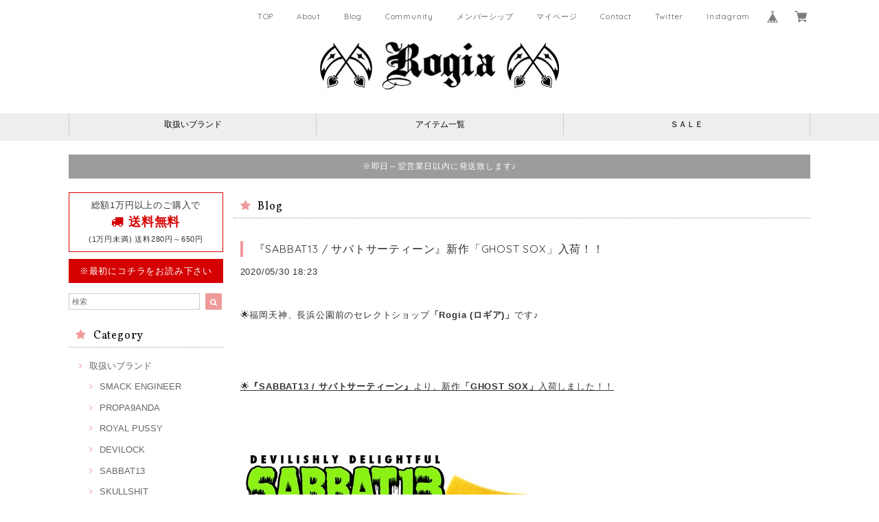

--- FILE ---
content_type: text/html; charset=UTF-8
request_url: https://www.rogia.jp/blog/2020/05/30/182347
body_size: 31119
content:
<!DOCTYPE html>
<html lang="ja">
<head>

<link rel="stylesheet" type="text/css" href="https://cf-baseassets.thebase.in/19cff5233acc0c6b06216500f3603ead/asset/shop/BASEshop-c04794395695aab12cc9.css"/>
<meta charset="UTF-8">
<meta http-equiv="X-UA-Compatible" content="IE=edge">
<meta name="viewport" content="width=device-width, initial-scale=1, maximum-scale=1.0, user-scalable=no">
<meta name="msapplication-tap-highlight" content="no">
<link rel='canonical' href='https://www.rogia.jp/blog/2020/05/30/182347' />


<title>『SABBAT13 / サバトサーティーン』新作「GHOST SOX」入荷！！ | Rogia WEB STORE</title>

<meta name="BASE-Theme-Name" content="Allure">
<meta name="BASE-Theme-Version" content="2.241030">

<link rel='icon' type='image/png' href='//static.thebase.in/favicon.png' />
<link rel='apple-touch-icon' sizes='180x180' href='//static.thebase.in/apple-touch-icon.png' />
<link rel='apple-touch-icon-precomposed' href='//static.thebase.in/apple-touch-icon.png' />

<script src="https://ajax.googleapis.com/ajax/libs/jquery/1.12.4/jquery.min.js"></script>



<link href="https://fonts.googleapis.com/css?family=Vollkorn" rel="stylesheet">
<link rel="stylesheet" href="https://basefile.akamaized.net/dolcevivace-shopselect-net/5a50a137161a5/materialize.min.css" type="text/css">
<link rel="stylesheet" href="//maxcdn.bootstrapcdn.com/font-awesome/4.3.0/css/font-awesome.min.css" type="text/css">
<link rel="stylesheet" href="https://basefile.akamaized.net/dolcevivace-shopselect-net/5a50a0f851072/flickity.min.css" type="text/css">
<link rel="stylesheet" href="/css/shopTemplate/common.css?1769561469861">
<link rel="stylesheet" href="https://basefile.akamaized.net/dolcevivace-shopselect-net/641e49db59c91/dolce.vita.min.css" type="text/css">
<script type='text/javascript' src='https://basefile.akamaized.net/dolcevivace-shopselect-net/5a50a160aed04/flickity.pkgd.min.js'></script>


<meta name="description" content="🌟福岡天神、長浜公園前のセレクトショップ「Rogia (ロギア)」です♪🌟『SABBAT13 / サバトサーティーン』より、新作「GHOST SOX」入荷しました！！   🌟商品詳細はリン..." />
<meta name="keywords" content="『SABBAT13 / サバトサーティーン』新作「GHOST SOX」入荷！！ | Rogia WEB STORE,BASE,EC,store,ネットショップ,コマース,作成" />
<meta property="fb:app_id" content="350947278320210" />
<meta property="og:description" content="🌟福岡天神、長浜公園前のセレクトショップ「Rogia (ロギア)」です♪🌟『SABBAT13 / サバトサーティーン』より、新作「GHOST SOX」入荷しました！！   🌟商品詳細はリン..." />
<meta property="og:title" content="『SABBAT13 / サバトサーティーン』新作「GHOST SOX」入荷！！ | Rogia WEB STORE powered by BASE" />
<meta property="og:image" content="https://base-ec2if.akamaized.net/c/f=jpg/images/user/blog/4e24f9d046db7c3d24d9a2d3c66b39890db85483/blog/00cb9de4ebf282fc2f74c1edeef020e0.jpg" />
<meta property="og:url" content="https://www.rogia.jp/blog/2020/05/30/182347" />
<meta property="og:site_name" content="『SABBAT13 / サバトサーティーン』新作「GHOST SOX」入荷！！ | Rogia WEB STORE powered by BASE" />
<meta property="og:type" content="website" />
<meta name="twitter:card" content="summary_large_image" />
<meta name="twitter:site" content="@Rogia_Fukuoka" />
<meta name="twitter:url" content="https://www.rogia.jp/blog/2020/05/30/182347" />
<meta name="twitter:title" content="『SABBAT13 / サバトサーティーン』新作「GHOST SOX」入荷！！ | Rogia WEB STORE powered by BASE" />
<meta name="twitter:description" content="🌟福岡天神、長浜公園前のセレクトショップ「Rogia (ロギア)」です♪🌟『SABBAT13 / サバトサーティーン』より、新作「GHOST SOX」入荷しました！！   🌟商品詳細はリン..." />
<meta name="twitter:image" content="https://base-ec2if.akamaized.net/c/f=jpg/images/user/blog/4e24f9d046db7c3d24d9a2d3c66b39890db85483/blog/00cb9de4ebf282fc2f74c1edeef020e0.jpg" />




<style type="text/css">
body { 
        background-image: none;
        background-color: #ffffff;
     }
</style>


<link rel="stylesheet" type="text/css" href="/item_label/css/ShopTemplate/style.css?1769561469861">
<script type="text/javascript" src="/item_label/js/ShopTemplate/labelpostion.js?1769561469861"></script>

<style type="text/css">
.dolce_logo_size .logoText,
nav .logoText,
#shopinfo .logoText{
		vertical-align:middle;
    font-size:24px !important;
		color:#333 !important;
	color:#333333 !important;
	font-family:'Varela' , Vollkorn , -apple-system, BlinkMacSystemFont, "Helvetica Neue", "ヒラギノ角ゴ ProN W3", Hiragino Kaku Gothic ProN, Arial, "メイリオ", Meiryo, sans-serif !important;}
footer.page-footer-noitem {
	background-color: #000000;}
a {
	color:#666666;}
a:hover,
a:focus {
	color:#EFAAC5;}
nav ul li a,
.side-nav li a,
#postageOpen{
	color:#666666 !important;}
nav ul li a:hover,
nav ul li a.active,
nav ul li a:hover,
nav ul li a.current-menu-item,
.news-text a:hover{
	color:#EFAAC5 !important;}
@media (max-width: 992px) {
#header .side-nav li a,
#header .side-nav li a:hover{
	color:#333 !important;}
.css-bar, .css-bar:before, .css-bar:after{
	background:#333333;}}
body,
#price-and-purchase .page-price,
#shopBlog .blog_title h2 a,
#shopBlog .blog_title h2 a:hover,
.item .paradis-title,
.item .price,
.news-text a,
.news-text a:hover,
.illegal-report a,
.illegal-report a:hover,
.vivace-postage,
.related-text{
	color:#333333 !important;}
#privacy, #law, .illegal-report a, .illegal-report a:hover{
	color:#333 !important;}
.side-nav .side-nav-arrow a:before,
.side-nav #appsItemCategoryTag a:before,
#sidebar #appsItemCategoryTag a:before,
#sidebar .webicon-about:before,
#sidebar .webicon-blog:before,
#sidebar .webicon-contact:before,
#sidebar .webicon-privacy:before,
#sidebar .webicon-law:before,
#sidebar .webicon-link:before,
.dolce-pointcolor,
.dolce-pointcolor i{
	color:#ef9a9a !important;}
#main-search .item-search-submit,
#sub-search .item-search-submit,
#phone-search .item-search-submit,
#more a {
    background-color:#ef9a9a;}
#shopBlog .maincontainer h2{
	border-left:#ef9a9a solid 4px;}
#price-and-purchase .purchaseButton .purchaseButton__btn,
#price-and-purchase button:focus{
	background: #E53935 !important;
	background:#E53935 !important;}
.postage-price{
	color: #D50000;}
.vivace-postage{
	border: solid 1px #D50000;}
.attentionbox{
	background-color:#9E9B9B;
	color:#FFFFFF !important;}
.main-right h1,
#shopContact .contact-header,
#shopPrivacy .contact-header,
#shopLaw .contact-header,
#sidebar h1,
#sidebar h2{
	border-bottom:#999999 dotted 1px;
	background-color:#ffffff;
	color:#000000;
	font-size:16px;
	font-family:Vollkorn , -apple-system, BlinkMacSystemFont, "Helvetica Neue", "ヒラギノ角ゴ ProN W3", Hiragino Kaku Gothic ProN, Arial, "メイリオ", Meiryo, sans-serif !important;}
@media screen and (min-width : 993px) {
#main-cat {
	background-color:#eeeeee;
	color:#000000;}
#main-cat #appsItemCategoryTag li{
	border-left:#cccccc solid 1px;  }
#main-cat #appsItemCategoryTag li:last-child{
	border-right:#cccccc solid 1px;}
#main-cat #appsItemCategoryTag li a {
	color:#000000;}
#main-cat #appsItemCategoryTag li a:hover {
	background-color:#fafafa;
	color:#f48fb1;}
#main-cat #appsItemCategoryTag li ul li a {
	background-color:#fafafa;}
#main-cat #appsItemCategoryTag li ul li,
#main-cat #appsItemCategoryTag li ul li:last-child {
	border-left: none !important;
	border-right: none !important;}}
@media only screen and (min-width : 993px) and (max-width : 1189px) {
#main-cat #appsItemCategoryTag li{
	width: auto !important;
	min-width:auto;
		min-width: calc(100% / 3);
	}}
@media screen and (min-width : 1090px) {
#main-cat #appsItemCategoryTag li{
	width: auto !important;
	min-width:auto;
		min-width: calc(1080px / 3);
	}}
.attentionbox{
	color:#FFFFFF !important;
	background-color:#9E9B9B !important;}
.vivace-readme{
	color:#FFFFFF !important;
	background-color:#D50000;;}
.vivace-readme a,
.vivace-readme a:hover{
	color:#FFFFFF !important;}
#shopBlog .blog_inner,
#shopContact .inquirySection{
	padding:20px 0 40px 10px !important;}
@media (max-width: 992px) {
#shopBlog .blog_inner,
#shopContact .inquirySection{
	padding:20px 10px 40px 10px !important;}}
#privacy, #law{
	padding-top:0 !important;}
#products{
	padding-top:10px !important;}
@media screen and (max-width: 600px) {
.index-label{
	width:85% !important;
	max-width:85% !important;}
.index-label .label_image{
	height:42px !important;
	width:42px !important;}
.label_image {
	top: -7px;
	left: -19px;}}
.item .sale-price,
#price-and-purchase .page-sale-price,
.item .soldout,
#price-and-purchase .page-soldout,
.gallery .gallery-soldout,
.flex-wrapper .gallery-soldout{
	color:#E53935}
.item .sale-rate,
#price-and-purchase .page-sale-rate{
	color:#E53935;
	border: solid 1px #E53935}
.item .dolce-comingsoon{
	color:#00C7B6;
	border: solid 1px #00C7B6;}
#price-and-purchase .dolce-comingsoon{
	color:#00C7B6;
	border: solid 1px #00C7B6;}
#price-and-purchase .page-attention .salesPeriod--term,
#price-and-purchase .page-attention .salesPeriod--willStart,
#price-and-purchase .page-attention .salesPeriod--finish{
	color:#00C7B6;}
.item .dolce-preorder,
.preOrder .preOrder__data{
	color:#000000;}
.preOrder .preOrder__label{
	border: solid 1px #000000;
	color:#000000;}
@media screen and (min-width : 481px) {
.msg_startButton{bottom:70px !important;right: 1% !important;}}
.appsItemDetailCustomTag_heading{
	color:#333333 !important;}
.appsItemDetailCustomTag_description{
	font-size:inherit !important;
	color:#333333 !important;}
.baseCarouselCaption{
	visibility:visible !important;}
#price-and-purchase .dolce-takeout{
	color:#ff9800;
	border: solid 1px #ff9800;}
#price-and-purchase .takeout{
	color:#ff9800 !important;}
#price-and-purchase .dolce-lottery{
	color:#E53935;
	border: solid 1px #E53935;}
#price-and-purchase .lottery,
#price-and-purchase .lottery p{
	color:#E53935 !important;}
.page-price .so-color,
.item .desc,
.item .soldout-price{
	color:#333333;}
#itemSelect .itemOption__caption--error{
	color:#E53935;}
#price-and-purchase label{
	color:#333333;}
#price-and-purchase button:disabled {
	background:#e0e0e0 !important;}
#sidebar .webicon-star:before{
	color:#ef9a9a !important}
.communityMain .communityTitle {
	color:#333333 !important;}
.communityMain .communityModalTextNotice {
	color:#666666 !important;}
.communityMain .communityItems .communityItem .communityItemLabelBlock.preOrder {
 border:1px solid #000000 !important;
 color:#000000 !important;}
#price-and-purchase .purchaseButton .purchaseButton__btn--disabled{
	background:#ccc !important;
	opacity:1 !important;}
.purchaseButtonModal__title,
.purchaseButtonModal__informationText{
	margin-bottom:0;}
.purchaseButtonModal__input{
	box-sizing: border-box !important;}
@media (min-width: 993px) {
.purchaseButton button{
	margin-left:0 !important;}
.purchaseButton__btn--requestRestockMail{
	max-width:240px;
	margin-left:0 !important;}}
@media screen and (max-width: 600px) {
#itemSelect select{
  margin: 0 !important;}}
.ageVerificationWarning{
  font-size: 1.9rem !important;
  line-height: 2.2rem !important;
  color: #333333 !important;}
.purchaseButtonModal__inputAreaLabel,
.purchaseButtonModal__ageVerificationWarningText{
  color: #333 !important;}
@media screen and (max-width: 480px) {
footer.page-footer-noitem .footer-copyright {
padding-bottom:70px;}}
.communityBox .button__purchase {
  margin: 0 auto !important;}
.side-social li img{
	background-color: #fff;
	padding: 3px;
	border-radius: 3px;}
.side-social li{
	margin:0 5px !important; }

/* お知らせバナーApp */

/* メールマガジンApp */
#dolce-mailmagazine{
  margin-bottom:3rem;
  text-align: center;}
#dolce-mailmagazine h4{
  padding: 0 0 6px;
  font-weight: bold;}
.mailmagazine-text{
  padding: 0 0 6px;
  margin: 0 auto;}
.mailMagazineSubscribe_form{
  max-width: 320px;
  margin: 0 auto;}
.mailMagazineSubscribe_field {
  display: flex;}
.mailMagazineSubscribe_input {
  width: 250px !important;
  height: 34px !important;
  margin-right: 10px !important;
  border-radius: 4px !important;
  background-color: #fff !important;
  border: #CCC solid 1px !important;
  padding: 0 10px !important;}
.mailMagazineSubscribe_input::placeholder{
  color:#ccc !important;}
.mailMagazineSubscribe_submit {
  width: 70px;
  height: 34px;
  color: #fff;
  border-radius: 4px;
  background-color: #252525;
  cursor: pointer;
  border: none !important;}
.mailMagazineSubscribe_submit:disabled {
  background: #ccc;}

/* メンバーシップApp */
#sidebar .webicon-member:before,
#sidebar .webicon-my:before{
	color:#ef9a9a !important; }
#membership {
  padding: 10px 0 30px 10px !important;
  max-width: 100%; }
.membership .guide .img-wrapper .img {
  height: auto !important; }
.membership .mypage .content .definition-description .mail-address {
	margin: 0 !important; }
.membership .guide .content .heading {
  line-height: 34px !important; }
.membership .guide .register .box .content {
	margin-bottom: 0 !important; }
.membership .draft .message {
  margin-top: 30px !important; }
#membership h2,
#membership h3,
#membership h4{
  color: #333333 }
.membership .mypage .content .customer-info-wrapper .edit-wrapper .edit,
.membership .mypage .content .about-wrapper .about,
.membership .login .register-link{
  color: #666666 !important; }
.membership .mypage .card,
.membership .mypage .content .definition-description .mail-address,
.membership .guide .register,
.membership .guide .register h3{
  color: #333 !important; }
.exchange-point-icon > path {
  fill: #333333 }
.definition-description{
	color: #252525 !important;}
@media (max-width: 992px) {
#membership{
	padding: 20px 10px !important; }
.membership .draft .message {
  margin-top: 10px !important; }
}

.bnplBanner {
  padding: 8px 12px !important;
  margin-top: 5px !important;
}

html {
  visibility: hidden;}
html.wf-active,
html.loading-delay {
    visibility: visible;}


</style>

<script type="text/javascript">
  WebFontConfig = {
   google: { families: [ 'Tangerine::latin', 'Damion::latin', 'Cinzel::latin', 'Lato::latin', 'Quicksand::latin', 'BenchNine::latin', 'UnifrakturMaguntia::latin' ] }
  };
  (function() {
   var wf = document.createElement('script');
    wf.src = ('https:' == document.location.protocol ? 'https' : 'http') +
'://ajax.googleapis.com/ajax/libs/webfont/1/webfont.js';
    wf.type = 'text/javascript';
    wf.async = 'true';
    var s = document.getElementsByTagName('script')[0];
    s.parentNode.insertBefore(wf, s);
 })();
</script>

<script type="text/javascript">
	var _gaq = _gaq || [];
	var gtag = gtag || function(){};
</script>
			<!-- Matomo Tag Manager -->
<script>
  var _mtm = window._mtm = window._mtm || [];
  _mtm.push({
	'mtm.startTime': (new Date().getTime()),
	'event': 'mtm.Start',
	'env': "production",

	
				'shopId': "rogia",

					
  });
  (function() {
    var d=document, g=d.createElement('script'), s=d.getElementsByTagName('script')[0];
    g.async=true; g.src='https://matomo.thebase.com/matomo/js/container_9jiEAfNf.js'; s.parentNode.insertBefore(g,s);
  })();
</script>
<!-- End Matomo Tag Manager -->
	








	

<meta name="cot:primaryColor" content="#000000"><meta name="cot:accentColor" content="#000000"><meta name="cot:textColor" content="#000000"><meta name="cot:lightTextColor" content="#ffffff"><meta name="cot:complementaryColor" content="#000000"><meta name="cot:titleColor" content="#000000">

	

	<script type="text/javascript">
		;window.NREUM||(NREUM={});NREUM.init={distributed_tracing:{enabled:true},privacy:{cookies_enabled:true},ajax:{deny_list:["bam.nr-data.net"]}};

		;NREUM.loader_config={accountID:"2907216",trustKey:"2804831",agentID:"663072695",licenseKey:"NRJS-4c41e18b2dabf750af0",applicationID:"663072695"}
		;NREUM.info={beacon:"bam.nr-data.net",errorBeacon:"bam.nr-data.net",licenseKey:"NRJS-4c41e18b2dabf750af0",applicationID:"663072695",sa:1}

		;/*! For license information please see nr-loader-spa-1.236.0.min.js.LICENSE.txt */
		(()=>{"use strict";var e,t,r={5763:(e,t,r)=>{r.d(t,{P_:()=>l,Mt:()=>g,C5:()=>s,DL:()=>v,OP:()=>T,lF:()=>D,Yu:()=>y,Dg:()=>h,CX:()=>c,GE:()=>b,sU:()=>_});var n=r(8632),i=r(9567);const o={beacon:n.ce.beacon,errorBeacon:n.ce.errorBeacon,licenseKey:void 0,applicationID:void 0,sa:void 0,queueTime:void 0,applicationTime:void 0,ttGuid:void 0,user:void 0,account:void 0,product:void 0,extra:void 0,jsAttributes:{},userAttributes:void 0,atts:void 0,transactionName:void 0,tNamePlain:void 0},a={};function s(e){if(!e)throw new Error("All info objects require an agent identifier!");if(!a[e])throw new Error("Info for ".concat(e," was never set"));return a[e]}function c(e,t){if(!e)throw new Error("All info objects require an agent identifier!");a[e]=(0,i.D)(t,o),(0,n.Qy)(e,a[e],"info")}var u=r(7056);const d=()=>{const e={blockSelector:"[data-nr-block]",maskInputOptions:{password:!0}};return{allow_bfcache:!0,privacy:{cookies_enabled:!0},ajax:{deny_list:void 0,enabled:!0,harvestTimeSeconds:10},distributed_tracing:{enabled:void 0,exclude_newrelic_header:void 0,cors_use_newrelic_header:void 0,cors_use_tracecontext_headers:void 0,allowed_origins:void 0},session:{domain:void 0,expiresMs:u.oD,inactiveMs:u.Hb},ssl:void 0,obfuscate:void 0,jserrors:{enabled:!0,harvestTimeSeconds:10},metrics:{enabled:!0},page_action:{enabled:!0,harvestTimeSeconds:30},page_view_event:{enabled:!0},page_view_timing:{enabled:!0,harvestTimeSeconds:30,long_task:!1},session_trace:{enabled:!0,harvestTimeSeconds:10},harvest:{tooManyRequestsDelay:60},session_replay:{enabled:!1,harvestTimeSeconds:60,sampleRate:.1,errorSampleRate:.1,maskTextSelector:"*",maskAllInputs:!0,get blockClass(){return"nr-block"},get ignoreClass(){return"nr-ignore"},get maskTextClass(){return"nr-mask"},get blockSelector(){return e.blockSelector},set blockSelector(t){e.blockSelector+=",".concat(t)},get maskInputOptions(){return e.maskInputOptions},set maskInputOptions(t){e.maskInputOptions={...t,password:!0}}},spa:{enabled:!0,harvestTimeSeconds:10}}},f={};function l(e){if(!e)throw new Error("All configuration objects require an agent identifier!");if(!f[e])throw new Error("Configuration for ".concat(e," was never set"));return f[e]}function h(e,t){if(!e)throw new Error("All configuration objects require an agent identifier!");f[e]=(0,i.D)(t,d()),(0,n.Qy)(e,f[e],"config")}function g(e,t){if(!e)throw new Error("All configuration objects require an agent identifier!");var r=l(e);if(r){for(var n=t.split("."),i=0;i<n.length-1;i++)if("object"!=typeof(r=r[n[i]]))return;r=r[n[n.length-1]]}return r}const p={accountID:void 0,trustKey:void 0,agentID:void 0,licenseKey:void 0,applicationID:void 0,xpid:void 0},m={};function v(e){if(!e)throw new Error("All loader-config objects require an agent identifier!");if(!m[e])throw new Error("LoaderConfig for ".concat(e," was never set"));return m[e]}function b(e,t){if(!e)throw new Error("All loader-config objects require an agent identifier!");m[e]=(0,i.D)(t,p),(0,n.Qy)(e,m[e],"loader_config")}const y=(0,n.mF)().o;var w=r(385),x=r(6818);const A={buildEnv:x.Re,bytesSent:{},queryBytesSent:{},customTransaction:void 0,disabled:!1,distMethod:x.gF,isolatedBacklog:!1,loaderType:void 0,maxBytes:3e4,offset:Math.floor(w._A?.performance?.timeOrigin||w._A?.performance?.timing?.navigationStart||Date.now()),onerror:void 0,origin:""+w._A.location,ptid:void 0,releaseIds:{},session:void 0,xhrWrappable:"function"==typeof w._A.XMLHttpRequest?.prototype?.addEventListener,version:x.q4},E={};function T(e){if(!e)throw new Error("All runtime objects require an agent identifier!");if(!E[e])throw new Error("Runtime for ".concat(e," was never set"));return E[e]}function _(e,t){if(!e)throw new Error("All runtime objects require an agent identifier!");E[e]=(0,i.D)(t,A),(0,n.Qy)(e,E[e],"runtime")}function D(e){return function(e){try{const t=s(e);return!!t.licenseKey&&!!t.errorBeacon&&!!t.applicationID}catch(e){return!1}}(e)}},9567:(e,t,r)=>{r.d(t,{D:()=>i});var n=r(50);function i(e,t){try{if(!e||"object"!=typeof e)return(0,n.Z)("Setting a Configurable requires an object as input");if(!t||"object"!=typeof t)return(0,n.Z)("Setting a Configurable requires a model to set its initial properties");const r=Object.create(Object.getPrototypeOf(t),Object.getOwnPropertyDescriptors(t)),o=0===Object.keys(r).length?e:r;for(let a in o)if(void 0!==e[a])try{"object"==typeof e[a]&&"object"==typeof t[a]?r[a]=i(e[a],t[a]):r[a]=e[a]}catch(e){(0,n.Z)("An error occurred while setting a property of a Configurable",e)}return r}catch(e){(0,n.Z)("An error occured while setting a Configurable",e)}}},6818:(e,t,r)=>{r.d(t,{Re:()=>i,gF:()=>o,q4:()=>n});const n="1.236.0",i="PROD",o="CDN"},385:(e,t,r)=>{r.d(t,{FN:()=>a,IF:()=>u,Nk:()=>f,Tt:()=>s,_A:()=>o,il:()=>n,pL:()=>c,v6:()=>i,w1:()=>d});const n="undefined"!=typeof window&&!!window.document,i="undefined"!=typeof WorkerGlobalScope&&("undefined"!=typeof self&&self instanceof WorkerGlobalScope&&self.navigator instanceof WorkerNavigator||"undefined"!=typeof globalThis&&globalThis instanceof WorkerGlobalScope&&globalThis.navigator instanceof WorkerNavigator),o=n?window:"undefined"!=typeof WorkerGlobalScope&&("undefined"!=typeof self&&self instanceof WorkerGlobalScope&&self||"undefined"!=typeof globalThis&&globalThis instanceof WorkerGlobalScope&&globalThis),a=""+o?.location,s=/iPad|iPhone|iPod/.test(navigator.userAgent),c=s&&"undefined"==typeof SharedWorker,u=(()=>{const e=navigator.userAgent.match(/Firefox[/\s](\d+\.\d+)/);return Array.isArray(e)&&e.length>=2?+e[1]:0})(),d=Boolean(n&&window.document.documentMode),f=!!navigator.sendBeacon},1117:(e,t,r)=>{r.d(t,{w:()=>o});var n=r(50);const i={agentIdentifier:"",ee:void 0};class o{constructor(e){try{if("object"!=typeof e)return(0,n.Z)("shared context requires an object as input");this.sharedContext={},Object.assign(this.sharedContext,i),Object.entries(e).forEach((e=>{let[t,r]=e;Object.keys(i).includes(t)&&(this.sharedContext[t]=r)}))}catch(e){(0,n.Z)("An error occured while setting SharedContext",e)}}}},8e3:(e,t,r)=>{r.d(t,{L:()=>d,R:()=>c});var n=r(2177),i=r(1284),o=r(4322),a=r(3325);const s={};function c(e,t){const r={staged:!1,priority:a.p[t]||0};u(e),s[e].get(t)||s[e].set(t,r)}function u(e){e&&(s[e]||(s[e]=new Map))}function d(){let e=arguments.length>0&&void 0!==arguments[0]?arguments[0]:"",t=arguments.length>1&&void 0!==arguments[1]?arguments[1]:"feature";if(u(e),!e||!s[e].get(t))return a(t);s[e].get(t).staged=!0;const r=[...s[e]];function a(t){const r=e?n.ee.get(e):n.ee,a=o.X.handlers;if(r.backlog&&a){var s=r.backlog[t],c=a[t];if(c){for(var u=0;s&&u<s.length;++u)f(s[u],c);(0,i.D)(c,(function(e,t){(0,i.D)(t,(function(t,r){r[0].on(e,r[1])}))}))}delete a[t],r.backlog[t]=null,r.emit("drain-"+t,[])}}r.every((e=>{let[t,r]=e;return r.staged}))&&(r.sort(((e,t)=>e[1].priority-t[1].priority)),r.forEach((e=>{let[t]=e;a(t)})))}function f(e,t){var r=e[1];(0,i.D)(t[r],(function(t,r){var n=e[0];if(r[0]===n){var i=r[1],o=e[3],a=e[2];i.apply(o,a)}}))}},2177:(e,t,r)=>{r.d(t,{c:()=>f,ee:()=>u});var n=r(8632),i=r(2210),o=r(1284),a=r(5763),s="nr@context";let c=(0,n.fP)();var u;function d(){}function f(e){return(0,i.X)(e,s,l)}function l(){return new d}function h(){u.aborted=!0,u.backlog={}}c.ee?u=c.ee:(u=function e(t,r){var n={},c={},f={},g=!1;try{g=16===r.length&&(0,a.OP)(r).isolatedBacklog}catch(e){}var p={on:b,addEventListener:b,removeEventListener:y,emit:v,get:x,listeners:w,context:m,buffer:A,abort:h,aborted:!1,isBuffering:E,debugId:r,backlog:g?{}:t&&"object"==typeof t.backlog?t.backlog:{}};return p;function m(e){return e&&e instanceof d?e:e?(0,i.X)(e,s,l):l()}function v(e,r,n,i,o){if(!1!==o&&(o=!0),!u.aborted||i){t&&o&&t.emit(e,r,n);for(var a=m(n),s=w(e),d=s.length,f=0;f<d;f++)s[f].apply(a,r);var l=T()[c[e]];return l&&l.push([p,e,r,a]),a}}function b(e,t){n[e]=w(e).concat(t)}function y(e,t){var r=n[e];if(r)for(var i=0;i<r.length;i++)r[i]===t&&r.splice(i,1)}function w(e){return n[e]||[]}function x(t){return f[t]=f[t]||e(p,t)}function A(e,t){var r=T();p.aborted||(0,o.D)(e,(function(e,n){t=t||"feature",c[n]=t,t in r||(r[t]=[])}))}function E(e){return!!T()[c[e]]}function T(){return p.backlog}}(void 0,"globalEE"),c.ee=u)},5546:(e,t,r)=>{r.d(t,{E:()=>n,p:()=>i});var n=r(2177).ee.get("handle");function i(e,t,r,i,o){o?(o.buffer([e],i),o.emit(e,t,r)):(n.buffer([e],i),n.emit(e,t,r))}},4322:(e,t,r)=>{r.d(t,{X:()=>o});var n=r(5546);o.on=a;var i=o.handlers={};function o(e,t,r,o){a(o||n.E,i,e,t,r)}function a(e,t,r,i,o){o||(o="feature"),e||(e=n.E);var a=t[o]=t[o]||{};(a[r]=a[r]||[]).push([e,i])}},3239:(e,t,r)=>{r.d(t,{bP:()=>s,iz:()=>c,m$:()=>a});var n=r(385);let i=!1,o=!1;try{const e={get passive(){return i=!0,!1},get signal(){return o=!0,!1}};n._A.addEventListener("test",null,e),n._A.removeEventListener("test",null,e)}catch(e){}function a(e,t){return i||o?{capture:!!e,passive:i,signal:t}:!!e}function s(e,t){let r=arguments.length>2&&void 0!==arguments[2]&&arguments[2],n=arguments.length>3?arguments[3]:void 0;window.addEventListener(e,t,a(r,n))}function c(e,t){let r=arguments.length>2&&void 0!==arguments[2]&&arguments[2],n=arguments.length>3?arguments[3]:void 0;document.addEventListener(e,t,a(r,n))}},4402:(e,t,r)=>{r.d(t,{Ht:()=>u,M:()=>c,Rl:()=>a,ky:()=>s});var n=r(385);const i="xxxxxxxx-xxxx-4xxx-yxxx-xxxxxxxxxxxx";function o(e,t){return e?15&e[t]:16*Math.random()|0}function a(){const e=n._A?.crypto||n._A?.msCrypto;let t,r=0;return e&&e.getRandomValues&&(t=e.getRandomValues(new Uint8Array(31))),i.split("").map((e=>"x"===e?o(t,++r).toString(16):"y"===e?(3&o()|8).toString(16):e)).join("")}function s(e){const t=n._A?.crypto||n._A?.msCrypto;let r,i=0;t&&t.getRandomValues&&(r=t.getRandomValues(new Uint8Array(31)));const a=[];for(var s=0;s<e;s++)a.push(o(r,++i).toString(16));return a.join("")}function c(){return s(16)}function u(){return s(32)}},7056:(e,t,r)=>{r.d(t,{Bq:()=>n,Hb:()=>o,oD:()=>i});const n="NRBA",i=144e5,o=18e5},7894:(e,t,r)=>{function n(){return Math.round(performance.now())}r.d(t,{z:()=>n})},7243:(e,t,r)=>{r.d(t,{e:()=>o});var n=r(385),i={};function o(e){if(e in i)return i[e];if(0===(e||"").indexOf("data:"))return{protocol:"data"};let t;var r=n._A?.location,o={};if(n.il)t=document.createElement("a"),t.href=e;else try{t=new URL(e,r.href)}catch(e){return o}o.port=t.port;var a=t.href.split("://");!o.port&&a[1]&&(o.port=a[1].split("/")[0].split("@").pop().split(":")[1]),o.port&&"0"!==o.port||(o.port="https"===a[0]?"443":"80"),o.hostname=t.hostname||r.hostname,o.pathname=t.pathname,o.protocol=a[0],"/"!==o.pathname.charAt(0)&&(o.pathname="/"+o.pathname);var s=!t.protocol||":"===t.protocol||t.protocol===r.protocol,c=t.hostname===r.hostname&&t.port===r.port;return o.sameOrigin=s&&(!t.hostname||c),"/"===o.pathname&&(i[e]=o),o}},50:(e,t,r)=>{function n(e,t){"function"==typeof console.warn&&(console.warn("New Relic: ".concat(e)),t&&console.warn(t))}r.d(t,{Z:()=>n})},2587:(e,t,r)=>{r.d(t,{N:()=>c,T:()=>u});var n=r(2177),i=r(5546),o=r(8e3),a=r(3325);const s={stn:[a.D.sessionTrace],err:[a.D.jserrors,a.D.metrics],ins:[a.D.pageAction],spa:[a.D.spa],sr:[a.D.sessionReplay,a.D.sessionTrace]};function c(e,t){const r=n.ee.get(t);e&&"object"==typeof e&&(Object.entries(e).forEach((e=>{let[t,n]=e;void 0===u[t]&&(s[t]?s[t].forEach((e=>{n?(0,i.p)("feat-"+t,[],void 0,e,r):(0,i.p)("block-"+t,[],void 0,e,r),(0,i.p)("rumresp-"+t,[Boolean(n)],void 0,e,r)})):n&&(0,i.p)("feat-"+t,[],void 0,void 0,r),u[t]=Boolean(n))})),Object.keys(s).forEach((e=>{void 0===u[e]&&(s[e]?.forEach((t=>(0,i.p)("rumresp-"+e,[!1],void 0,t,r))),u[e]=!1)})),(0,o.L)(t,a.D.pageViewEvent))}const u={}},2210:(e,t,r)=>{r.d(t,{X:()=>i});var n=Object.prototype.hasOwnProperty;function i(e,t,r){if(n.call(e,t))return e[t];var i=r();if(Object.defineProperty&&Object.keys)try{return Object.defineProperty(e,t,{value:i,writable:!0,enumerable:!1}),i}catch(e){}return e[t]=i,i}},1284:(e,t,r)=>{r.d(t,{D:()=>n});const n=(e,t)=>Object.entries(e||{}).map((e=>{let[r,n]=e;return t(r,n)}))},4351:(e,t,r)=>{r.d(t,{P:()=>o});var n=r(2177);const i=()=>{const e=new WeakSet;return(t,r)=>{if("object"==typeof r&&null!==r){if(e.has(r))return;e.add(r)}return r}};function o(e){try{return JSON.stringify(e,i())}catch(e){try{n.ee.emit("internal-error",[e])}catch(e){}}}},3960:(e,t,r)=>{r.d(t,{K:()=>a,b:()=>o});var n=r(3239);function i(){return"undefined"==typeof document||"complete"===document.readyState}function o(e,t){if(i())return e();(0,n.bP)("load",e,t)}function a(e){if(i())return e();(0,n.iz)("DOMContentLoaded",e)}},8632:(e,t,r)=>{r.d(t,{EZ:()=>u,Qy:()=>c,ce:()=>o,fP:()=>a,gG:()=>d,mF:()=>s});var n=r(7894),i=r(385);const o={beacon:"bam.nr-data.net",errorBeacon:"bam.nr-data.net"};function a(){return i._A.NREUM||(i._A.NREUM={}),void 0===i._A.newrelic&&(i._A.newrelic=i._A.NREUM),i._A.NREUM}function s(){let e=a();return e.o||(e.o={ST:i._A.setTimeout,SI:i._A.setImmediate,CT:i._A.clearTimeout,XHR:i._A.XMLHttpRequest,REQ:i._A.Request,EV:i._A.Event,PR:i._A.Promise,MO:i._A.MutationObserver,FETCH:i._A.fetch}),e}function c(e,t,r){let i=a();const o=i.initializedAgents||{},s=o[e]||{};return Object.keys(s).length||(s.initializedAt={ms:(0,n.z)(),date:new Date}),i.initializedAgents={...o,[e]:{...s,[r]:t}},i}function u(e,t){a()[e]=t}function d(){return function(){let e=a();const t=e.info||{};e.info={beacon:o.beacon,errorBeacon:o.errorBeacon,...t}}(),function(){let e=a();const t=e.init||{};e.init={...t}}(),s(),function(){let e=a();const t=e.loader_config||{};e.loader_config={...t}}(),a()}},7956:(e,t,r)=>{r.d(t,{N:()=>i});var n=r(3239);function i(e){let t=arguments.length>1&&void 0!==arguments[1]&&arguments[1],r=arguments.length>2?arguments[2]:void 0,i=arguments.length>3?arguments[3]:void 0;return void(0,n.iz)("visibilitychange",(function(){if(t)return void("hidden"==document.visibilityState&&e());e(document.visibilityState)}),r,i)}},1214:(e,t,r)=>{r.d(t,{em:()=>v,u5:()=>N,QU:()=>S,_L:()=>I,Gm:()=>L,Lg:()=>M,gy:()=>U,BV:()=>Q,Kf:()=>ee});var n=r(2177);const i="nr@original";var o=Object.prototype.hasOwnProperty,a=!1;function s(e,t){return e||(e=n.ee),r.inPlace=function(e,t,n,i,o){n||(n="");var a,s,c,u="-"===n.charAt(0);for(c=0;c<t.length;c++)d(a=e[s=t[c]])||(e[s]=r(a,u?s+n:n,i,s,o))},r.flag=i,r;function r(t,r,n,a,s){return d(t)?t:(r||(r=""),nrWrapper[i]=t,u(t,nrWrapper,e),nrWrapper);function nrWrapper(){var i,u,d,f;try{u=this,i=[...arguments],d="function"==typeof n?n(i,u):n||{}}catch(t){c([t,"",[i,u,a],d],e)}o(r+"start",[i,u,a],d,s);try{return f=t.apply(u,i)}catch(e){throw o(r+"err",[i,u,e],d,s),e}finally{o(r+"end",[i,u,f],d,s)}}}function o(r,n,i,o){if(!a||t){var s=a;a=!0;try{e.emit(r,n,i,t,o)}catch(t){c([t,r,n,i],e)}a=s}}}function c(e,t){t||(t=n.ee);try{t.emit("internal-error",e)}catch(e){}}function u(e,t,r){if(Object.defineProperty&&Object.keys)try{return Object.keys(e).forEach((function(r){Object.defineProperty(t,r,{get:function(){return e[r]},set:function(t){return e[r]=t,t}})})),t}catch(e){c([e],r)}for(var n in e)o.call(e,n)&&(t[n]=e[n]);return t}function d(e){return!(e&&e instanceof Function&&e.apply&&!e[i])}var f=r(2210),l=r(385);const h={},g=XMLHttpRequest,p="addEventListener",m="removeEventListener";function v(e){var t=function(e){return(e||n.ee).get("events")}(e);if(h[t.debugId]++)return t;h[t.debugId]=1;var r=s(t,!0);function i(e){r.inPlace(e,[p,m],"-",o)}function o(e,t){return e[1]}return"getPrototypeOf"in Object&&(l.il&&b(document,i),b(l._A,i),b(g.prototype,i)),t.on(p+"-start",(function(e,t){var n=e[1];if(null!==n&&("function"==typeof n||"object"==typeof n)){var i=(0,f.X)(n,"nr@wrapped",(function(){var e={object:function(){if("function"!=typeof n.handleEvent)return;return n.handleEvent.apply(n,arguments)},function:n}[typeof n];return e?r(e,"fn-",null,e.name||"anonymous"):n}));this.wrapped=e[1]=i}})),t.on(m+"-start",(function(e){e[1]=this.wrapped||e[1]})),t}function b(e,t){let r=e;for(;"object"==typeof r&&!Object.prototype.hasOwnProperty.call(r,p);)r=Object.getPrototypeOf(r);for(var n=arguments.length,i=new Array(n>2?n-2:0),o=2;o<n;o++)i[o-2]=arguments[o];r&&t(r,...i)}var y="fetch-",w=y+"body-",x=["arrayBuffer","blob","json","text","formData"],A=l._A.Request,E=l._A.Response,T="prototype",_="nr@context";const D={};function N(e){const t=function(e){return(e||n.ee).get("fetch")}(e);if(!(A&&E&&l._A.fetch))return t;if(D[t.debugId]++)return t;function r(e,r,n){var i=e[r];"function"==typeof i&&(e[r]=function(){var e,r=[...arguments],o={};t.emit(n+"before-start",[r],o),o[_]&&o[_].dt&&(e=o[_].dt);var a=i.apply(this,r);return t.emit(n+"start",[r,e],a),a.then((function(e){return t.emit(n+"end",[null,e],a),e}),(function(e){throw t.emit(n+"end",[e],a),e}))})}return D[t.debugId]=1,x.forEach((e=>{r(A[T],e,w),r(E[T],e,w)})),r(l._A,"fetch",y),t.on(y+"end",(function(e,r){var n=this;if(r){var i=r.headers.get("content-length");null!==i&&(n.rxSize=i),t.emit(y+"done",[null,r],n)}else t.emit(y+"done",[e],n)})),t}const O={},j=["pushState","replaceState"];function S(e){const t=function(e){return(e||n.ee).get("history")}(e);return!l.il||O[t.debugId]++||(O[t.debugId]=1,s(t).inPlace(window.history,j,"-")),t}var P=r(3239);const C={},R=["appendChild","insertBefore","replaceChild"];function I(e){const t=function(e){return(e||n.ee).get("jsonp")}(e);if(!l.il||C[t.debugId])return t;C[t.debugId]=!0;var r=s(t),i=/[?&](?:callback|cb)=([^&#]+)/,o=/(.*)\.([^.]+)/,a=/^(\w+)(\.|$)(.*)$/;function c(e,t){var r=e.match(a),n=r[1],i=r[3];return i?c(i,t[n]):t[n]}return r.inPlace(Node.prototype,R,"dom-"),t.on("dom-start",(function(e){!function(e){if(!e||"string"!=typeof e.nodeName||"script"!==e.nodeName.toLowerCase())return;if("function"!=typeof e.addEventListener)return;var n=(a=e.src,s=a.match(i),s?s[1]:null);var a,s;if(!n)return;var u=function(e){var t=e.match(o);if(t&&t.length>=3)return{key:t[2],parent:c(t[1],window)};return{key:e,parent:window}}(n);if("function"!=typeof u.parent[u.key])return;var d={};function f(){t.emit("jsonp-end",[],d),e.removeEventListener("load",f,(0,P.m$)(!1)),e.removeEventListener("error",l,(0,P.m$)(!1))}function l(){t.emit("jsonp-error",[],d),t.emit("jsonp-end",[],d),e.removeEventListener("load",f,(0,P.m$)(!1)),e.removeEventListener("error",l,(0,P.m$)(!1))}r.inPlace(u.parent,[u.key],"cb-",d),e.addEventListener("load",f,(0,P.m$)(!1)),e.addEventListener("error",l,(0,P.m$)(!1)),t.emit("new-jsonp",[e.src],d)}(e[0])})),t}var k=r(5763);const H={};function L(e){const t=function(e){return(e||n.ee).get("mutation")}(e);if(!l.il||H[t.debugId])return t;H[t.debugId]=!0;var r=s(t),i=k.Yu.MO;return i&&(window.MutationObserver=function(e){return this instanceof i?new i(r(e,"fn-")):i.apply(this,arguments)},MutationObserver.prototype=i.prototype),t}const z={};function M(e){const t=function(e){return(e||n.ee).get("promise")}(e);if(z[t.debugId])return t;z[t.debugId]=!0;var r=n.c,o=s(t),a=k.Yu.PR;return a&&function(){function e(r){var n=t.context(),i=o(r,"executor-",n,null,!1);const s=Reflect.construct(a,[i],e);return t.context(s).getCtx=function(){return n},s}l._A.Promise=e,Object.defineProperty(e,"name",{value:"Promise"}),e.toString=function(){return a.toString()},Object.setPrototypeOf(e,a),["all","race"].forEach((function(r){const n=a[r];e[r]=function(e){let i=!1;[...e||[]].forEach((e=>{this.resolve(e).then(a("all"===r),a(!1))}));const o=n.apply(this,arguments);return o;function a(e){return function(){t.emit("propagate",[null,!i],o,!1,!1),i=i||!e}}}})),["resolve","reject"].forEach((function(r){const n=a[r];e[r]=function(e){const r=n.apply(this,arguments);return e!==r&&t.emit("propagate",[e,!0],r,!1,!1),r}})),e.prototype=a.prototype;const n=a.prototype.then;a.prototype.then=function(){var e=this,i=r(e);i.promise=e;for(var a=arguments.length,s=new Array(a),c=0;c<a;c++)s[c]=arguments[c];s[0]=o(s[0],"cb-",i,null,!1),s[1]=o(s[1],"cb-",i,null,!1);const u=n.apply(this,s);return i.nextPromise=u,t.emit("propagate",[e,!0],u,!1,!1),u},a.prototype.then[i]=n,t.on("executor-start",(function(e){e[0]=o(e[0],"resolve-",this,null,!1),e[1]=o(e[1],"resolve-",this,null,!1)})),t.on("executor-err",(function(e,t,r){e[1](r)})),t.on("cb-end",(function(e,r,n){t.emit("propagate",[n,!0],this.nextPromise,!1,!1)})),t.on("propagate",(function(e,r,n){this.getCtx&&!r||(this.getCtx=function(){if(e instanceof Promise)var r=t.context(e);return r&&r.getCtx?r.getCtx():this})}))}(),t}const B={},F="requestAnimationFrame";function U(e){const t=function(e){return(e||n.ee).get("raf")}(e);if(!l.il||B[t.debugId]++)return t;B[t.debugId]=1;var r=s(t);return r.inPlace(window,[F],"raf-"),t.on("raf-start",(function(e){e[0]=r(e[0],"fn-")})),t}const q={},G="setTimeout",V="setInterval",X="clearTimeout",W="-start",Z="-",$=[G,"setImmediate",V,X,"clearImmediate"];function Q(e){const t=function(e){return(e||n.ee).get("timer")}(e);if(q[t.debugId]++)return t;q[t.debugId]=1;var r=s(t);return r.inPlace(l._A,$.slice(0,2),G+Z),r.inPlace(l._A,$.slice(2,3),V+Z),r.inPlace(l._A,$.slice(3),X+Z),t.on(V+W,(function(e,t,n){e[0]=r(e[0],"fn-",null,n)})),t.on(G+W,(function(e,t,n){this.method=n,this.timerDuration=isNaN(e[1])?0:+e[1],e[0]=r(e[0],"fn-",this,n)})),t}var Y=r(50);const K={},J=["open","send"];function ee(e){var t=e||n.ee;const r=function(e){return(e||n.ee).get("xhr")}(t);if(K[r.debugId]++)return r;K[r.debugId]=1,v(t);var i=s(r),o=k.Yu.XHR,a=k.Yu.MO,c=k.Yu.PR,u=k.Yu.SI,d="readystatechange",f=["onload","onerror","onabort","onloadstart","onloadend","onprogress","ontimeout"],h=[],g=l._A.XMLHttpRequest.listeners,p=l._A.XMLHttpRequest=function(e){var t=new o(e);function n(){try{r.emit("new-xhr",[t],t),t.addEventListener(d,b,(0,P.m$)(!1))}catch(e){(0,Y.Z)("An error occured while intercepting XHR",e);try{r.emit("internal-error",[e])}catch(e){}}}return this.listeners=g?[...g,n]:[n],this.listeners.forEach((e=>e())),t};function m(e,t){i.inPlace(t,["onreadystatechange"],"fn-",E)}function b(){var e=this,t=r.context(e);e.readyState>3&&!t.resolved&&(t.resolved=!0,r.emit("xhr-resolved",[],e)),i.inPlace(e,f,"fn-",E)}if(function(e,t){for(var r in e)t[r]=e[r]}(o,p),p.prototype=o.prototype,i.inPlace(p.prototype,J,"-xhr-",E),r.on("send-xhr-start",(function(e,t){m(e,t),function(e){h.push(e),a&&(y?y.then(A):u?u(A):(w=-w,x.data=w))}(t)})),r.on("open-xhr-start",m),a){var y=c&&c.resolve();if(!u&&!c){var w=1,x=document.createTextNode(w);new a(A).observe(x,{characterData:!0})}}else t.on("fn-end",(function(e){e[0]&&e[0].type===d||A()}));function A(){for(var e=0;e<h.length;e++)m(0,h[e]);h.length&&(h=[])}function E(e,t){return t}return r}},7825:(e,t,r)=>{r.d(t,{t:()=>n});const n=r(3325).D.ajax},6660:(e,t,r)=>{r.d(t,{A:()=>i,t:()=>n});const n=r(3325).D.jserrors,i="nr@seenError"},3081:(e,t,r)=>{r.d(t,{gF:()=>o,mY:()=>i,t9:()=>n,vz:()=>s,xS:()=>a});const n=r(3325).D.metrics,i="sm",o="cm",a="storeSupportabilityMetrics",s="storeEventMetrics"},4649:(e,t,r)=>{r.d(t,{t:()=>n});const n=r(3325).D.pageAction},7633:(e,t,r)=>{r.d(t,{Dz:()=>i,OJ:()=>a,qw:()=>o,t9:()=>n});const n=r(3325).D.pageViewEvent,i="firstbyte",o="domcontent",a="windowload"},9251:(e,t,r)=>{r.d(t,{t:()=>n});const n=r(3325).D.pageViewTiming},3614:(e,t,r)=>{r.d(t,{BST_RESOURCE:()=>i,END:()=>s,FEATURE_NAME:()=>n,FN_END:()=>u,FN_START:()=>c,PUSH_STATE:()=>d,RESOURCE:()=>o,START:()=>a});const n=r(3325).D.sessionTrace,i="bstResource",o="resource",a="-start",s="-end",c="fn"+a,u="fn"+s,d="pushState"},7836:(e,t,r)=>{r.d(t,{BODY:()=>A,CB_END:()=>E,CB_START:()=>u,END:()=>x,FEATURE_NAME:()=>i,FETCH:()=>_,FETCH_BODY:()=>v,FETCH_DONE:()=>m,FETCH_START:()=>p,FN_END:()=>c,FN_START:()=>s,INTERACTION:()=>l,INTERACTION_API:()=>d,INTERACTION_EVENTS:()=>o,JSONP_END:()=>b,JSONP_NODE:()=>g,JS_TIME:()=>T,MAX_TIMER_BUDGET:()=>a,REMAINING:()=>f,SPA_NODE:()=>h,START:()=>w,originalSetTimeout:()=>y});var n=r(5763);const i=r(3325).D.spa,o=["click","submit","keypress","keydown","keyup","change"],a=999,s="fn-start",c="fn-end",u="cb-start",d="api-ixn-",f="remaining",l="interaction",h="spaNode",g="jsonpNode",p="fetch-start",m="fetch-done",v="fetch-body-",b="jsonp-end",y=n.Yu.ST,w="-start",x="-end",A="-body",E="cb"+x,T="jsTime",_="fetch"},5938:(e,t,r)=>{r.d(t,{W:()=>o});var n=r(5763),i=r(2177);class o{constructor(e,t,r){this.agentIdentifier=e,this.aggregator=t,this.ee=i.ee.get(e,(0,n.OP)(this.agentIdentifier).isolatedBacklog),this.featureName=r,this.blocked=!1}}},9144:(e,t,r)=>{r.d(t,{j:()=>m});var n=r(3325),i=r(5763),o=r(5546),a=r(2177),s=r(7894),c=r(8e3),u=r(3960),d=r(385),f=r(50),l=r(3081),h=r(8632);function g(){const e=(0,h.gG)();["setErrorHandler","finished","addToTrace","inlineHit","addRelease","addPageAction","setCurrentRouteName","setPageViewName","setCustomAttribute","interaction","noticeError","setUserId"].forEach((t=>{e[t]=function(){for(var r=arguments.length,n=new Array(r),i=0;i<r;i++)n[i]=arguments[i];return function(t){for(var r=arguments.length,n=new Array(r>1?r-1:0),i=1;i<r;i++)n[i-1]=arguments[i];let o=[];return Object.values(e.initializedAgents).forEach((e=>{e.exposed&&e.api[t]&&o.push(e.api[t](...n))})),o.length>1?o:o[0]}(t,...n)}}))}var p=r(2587);function m(e){let t=arguments.length>1&&void 0!==arguments[1]?arguments[1]:{},m=arguments.length>2?arguments[2]:void 0,v=arguments.length>3?arguments[3]:void 0,{init:b,info:y,loader_config:w,runtime:x={loaderType:m},exposed:A=!0}=t;const E=(0,h.gG)();y||(b=E.init,y=E.info,w=E.loader_config),(0,i.Dg)(e,b||{}),(0,i.GE)(e,w||{}),(0,i.sU)(e,x),y.jsAttributes??={},d.v6&&(y.jsAttributes.isWorker=!0),(0,i.CX)(e,y),g();const T=function(e,t){t||(0,c.R)(e,"api");const h={};var g=a.ee.get(e),p=g.get("tracer"),m="api-",v=m+"ixn-";function b(t,r,n,o){const a=(0,i.C5)(e);return null===r?delete a.jsAttributes[t]:(0,i.CX)(e,{...a,jsAttributes:{...a.jsAttributes,[t]:r}}),x(m,n,!0,o||null===r?"session":void 0)(t,r)}function y(){}["setErrorHandler","finished","addToTrace","inlineHit","addRelease"].forEach((e=>h[e]=x(m,e,!0,"api"))),h.addPageAction=x(m,"addPageAction",!0,n.D.pageAction),h.setCurrentRouteName=x(m,"routeName",!0,n.D.spa),h.setPageViewName=function(t,r){if("string"==typeof t)return"/"!==t.charAt(0)&&(t="/"+t),(0,i.OP)(e).customTransaction=(r||"http://custom.transaction")+t,x(m,"setPageViewName",!0)()},h.setCustomAttribute=function(e,t){let r=arguments.length>2&&void 0!==arguments[2]&&arguments[2];if("string"==typeof e){if(["string","number"].includes(typeof t)||null===t)return b(e,t,"setCustomAttribute",r);(0,f.Z)("Failed to execute setCustomAttribute.\nNon-null value must be a string or number type, but a type of <".concat(typeof t,"> was provided."))}else(0,f.Z)("Failed to execute setCustomAttribute.\nName must be a string type, but a type of <".concat(typeof e,"> was provided."))},h.setUserId=function(e){if("string"==typeof e||null===e)return b("enduser.id",e,"setUserId",!0);(0,f.Z)("Failed to execute setUserId.\nNon-null value must be a string type, but a type of <".concat(typeof e,"> was provided."))},h.interaction=function(){return(new y).get()};var w=y.prototype={createTracer:function(e,t){var r={},i=this,a="function"==typeof t;return(0,o.p)(v+"tracer",[(0,s.z)(),e,r],i,n.D.spa,g),function(){if(p.emit((a?"":"no-")+"fn-start",[(0,s.z)(),i,a],r),a)try{return t.apply(this,arguments)}catch(e){throw p.emit("fn-err",[arguments,this,"string"==typeof e?new Error(e):e],r),e}finally{p.emit("fn-end",[(0,s.z)()],r)}}}};function x(e,t,r,i){return function(){return(0,o.p)(l.xS,["API/"+t+"/called"],void 0,n.D.metrics,g),i&&(0,o.p)(e+t,[(0,s.z)(),...arguments],r?null:this,i,g),r?void 0:this}}function A(){r.e(439).then(r.bind(r,7438)).then((t=>{let{setAPI:r}=t;r(e),(0,c.L)(e,"api")})).catch((()=>(0,f.Z)("Downloading runtime APIs failed...")))}return["actionText","setName","setAttribute","save","ignore","onEnd","getContext","end","get"].forEach((e=>{w[e]=x(v,e,void 0,n.D.spa)})),h.noticeError=function(e,t){"string"==typeof e&&(e=new Error(e)),(0,o.p)(l.xS,["API/noticeError/called"],void 0,n.D.metrics,g),(0,o.p)("err",[e,(0,s.z)(),!1,t],void 0,n.D.jserrors,g)},d.il?(0,u.b)((()=>A()),!0):A(),h}(e,v);return(0,h.Qy)(e,T,"api"),(0,h.Qy)(e,A,"exposed"),(0,h.EZ)("activatedFeatures",p.T),T}},3325:(e,t,r)=>{r.d(t,{D:()=>n,p:()=>i});const n={ajax:"ajax",jserrors:"jserrors",metrics:"metrics",pageAction:"page_action",pageViewEvent:"page_view_event",pageViewTiming:"page_view_timing",sessionReplay:"session_replay",sessionTrace:"session_trace",spa:"spa"},i={[n.pageViewEvent]:1,[n.pageViewTiming]:2,[n.metrics]:3,[n.jserrors]:4,[n.ajax]:5,[n.sessionTrace]:6,[n.pageAction]:7,[n.spa]:8,[n.sessionReplay]:9}}},n={};function i(e){var t=n[e];if(void 0!==t)return t.exports;var o=n[e]={exports:{}};return r[e](o,o.exports,i),o.exports}i.m=r,i.d=(e,t)=>{for(var r in t)i.o(t,r)&&!i.o(e,r)&&Object.defineProperty(e,r,{enumerable:!0,get:t[r]})},i.f={},i.e=e=>Promise.all(Object.keys(i.f).reduce(((t,r)=>(i.f[r](e,t),t)),[])),i.u=e=>(({78:"page_action-aggregate",147:"metrics-aggregate",242:"session-manager",317:"jserrors-aggregate",348:"page_view_timing-aggregate",412:"lazy-feature-loader",439:"async-api",538:"recorder",590:"session_replay-aggregate",675:"compressor",733:"session_trace-aggregate",786:"page_view_event-aggregate",873:"spa-aggregate",898:"ajax-aggregate"}[e]||e)+"."+{78:"ac76d497",147:"3dc53903",148:"1a20d5fe",242:"2a64278a",317:"49e41428",348:"bd6de33a",412:"2f55ce66",439:"30bd804e",538:"1b18459f",590:"cf0efb30",675:"ae9f91a8",733:"83105561",786:"06482edd",860:"03a8b7a5",873:"e6b09d52",898:"998ef92b"}[e]+"-1.236.0.min.js"),i.o=(e,t)=>Object.prototype.hasOwnProperty.call(e,t),e={},t="NRBA:",i.l=(r,n,o,a)=>{if(e[r])e[r].push(n);else{var s,c;if(void 0!==o)for(var u=document.getElementsByTagName("script"),d=0;d<u.length;d++){var f=u[d];if(f.getAttribute("src")==r||f.getAttribute("data-webpack")==t+o){s=f;break}}s||(c=!0,(s=document.createElement("script")).charset="utf-8",s.timeout=120,i.nc&&s.setAttribute("nonce",i.nc),s.setAttribute("data-webpack",t+o),s.src=r),e[r]=[n];var l=(t,n)=>{s.onerror=s.onload=null,clearTimeout(h);var i=e[r];if(delete e[r],s.parentNode&&s.parentNode.removeChild(s),i&&i.forEach((e=>e(n))),t)return t(n)},h=setTimeout(l.bind(null,void 0,{type:"timeout",target:s}),12e4);s.onerror=l.bind(null,s.onerror),s.onload=l.bind(null,s.onload),c&&document.head.appendChild(s)}},i.r=e=>{"undefined"!=typeof Symbol&&Symbol.toStringTag&&Object.defineProperty(e,Symbol.toStringTag,{value:"Module"}),Object.defineProperty(e,"__esModule",{value:!0})},i.j=364,i.p="https://js-agent.newrelic.com/",(()=>{var e={364:0,953:0};i.f.j=(t,r)=>{var n=i.o(e,t)?e[t]:void 0;if(0!==n)if(n)r.push(n[2]);else{var o=new Promise(((r,i)=>n=e[t]=[r,i]));r.push(n[2]=o);var a=i.p+i.u(t),s=new Error;i.l(a,(r=>{if(i.o(e,t)&&(0!==(n=e[t])&&(e[t]=void 0),n)){var o=r&&("load"===r.type?"missing":r.type),a=r&&r.target&&r.target.src;s.message="Loading chunk "+t+" failed.\n("+o+": "+a+")",s.name="ChunkLoadError",s.type=o,s.request=a,n[1](s)}}),"chunk-"+t,t)}};var t=(t,r)=>{var n,o,[a,s,c]=r,u=0;if(a.some((t=>0!==e[t]))){for(n in s)i.o(s,n)&&(i.m[n]=s[n]);if(c)c(i)}for(t&&t(r);u<a.length;u++)o=a[u],i.o(e,o)&&e[o]&&e[o][0](),e[o]=0},r=window.webpackChunkNRBA=window.webpackChunkNRBA||[];r.forEach(t.bind(null,0)),r.push=t.bind(null,r.push.bind(r))})();var o={};(()=>{i.r(o);var e=i(3325),t=i(5763);const r=Object.values(e.D);function n(e){const n={};return r.forEach((r=>{n[r]=function(e,r){return!1!==(0,t.Mt)(r,"".concat(e,".enabled"))}(r,e)})),n}var a=i(9144);var s=i(5546),c=i(385),u=i(8e3),d=i(5938),f=i(3960),l=i(50);class h extends d.W{constructor(e,t,r){let n=!(arguments.length>3&&void 0!==arguments[3])||arguments[3];super(e,t,r),this.auto=n,this.abortHandler,this.featAggregate,this.onAggregateImported,n&&(0,u.R)(e,r)}importAggregator(){let e=arguments.length>0&&void 0!==arguments[0]?arguments[0]:{};if(this.featAggregate||!this.auto)return;const r=c.il&&!0===(0,t.Mt)(this.agentIdentifier,"privacy.cookies_enabled");let n;this.onAggregateImported=new Promise((e=>{n=e}));const o=async()=>{let t;try{if(r){const{setupAgentSession:e}=await Promise.all([i.e(860),i.e(242)]).then(i.bind(i,3228));t=e(this.agentIdentifier)}}catch(e){(0,l.Z)("A problem occurred when starting up session manager. This page will not start or extend any session.",e)}try{if(!this.shouldImportAgg(this.featureName,t))return void(0,u.L)(this.agentIdentifier,this.featureName);const{lazyFeatureLoader:r}=await i.e(412).then(i.bind(i,8582)),{Aggregate:o}=await r(this.featureName,"aggregate");this.featAggregate=new o(this.agentIdentifier,this.aggregator,e),n(!0)}catch(e){(0,l.Z)("Downloading and initializing ".concat(this.featureName," failed..."),e),this.abortHandler?.(),n(!1)}};c.il?(0,f.b)((()=>o()),!0):o()}shouldImportAgg(r,n){return r!==e.D.sessionReplay||!1!==(0,t.Mt)(this.agentIdentifier,"session_trace.enabled")&&(!!n?.isNew||!!n?.state.sessionReplay)}}var g=i(7633),p=i(7894);class m extends h{static featureName=g.t9;constructor(r,n){let i=!(arguments.length>2&&void 0!==arguments[2])||arguments[2];if(super(r,n,g.t9,i),("undefined"==typeof PerformanceNavigationTiming||c.Tt)&&"undefined"!=typeof PerformanceTiming){const n=(0,t.OP)(r);n[g.Dz]=Math.max(Date.now()-n.offset,0),(0,f.K)((()=>n[g.qw]=Math.max((0,p.z)()-n[g.Dz],0))),(0,f.b)((()=>{const t=(0,p.z)();n[g.OJ]=Math.max(t-n[g.Dz],0),(0,s.p)("timing",["load",t],void 0,e.D.pageViewTiming,this.ee)}))}this.importAggregator()}}var v=i(1117),b=i(1284);class y extends v.w{constructor(e){super(e),this.aggregatedData={}}store(e,t,r,n,i){var o=this.getBucket(e,t,r,i);return o.metrics=function(e,t){t||(t={count:0});return t.count+=1,(0,b.D)(e,(function(e,r){t[e]=w(r,t[e])})),t}(n,o.metrics),o}merge(e,t,r,n,i){var o=this.getBucket(e,t,n,i);if(o.metrics){var a=o.metrics;a.count+=r.count,(0,b.D)(r,(function(e,t){if("count"!==e){var n=a[e],i=r[e];i&&!i.c?a[e]=w(i.t,n):a[e]=function(e,t){if(!t)return e;t.c||(t=x(t.t));return t.min=Math.min(e.min,t.min),t.max=Math.max(e.max,t.max),t.t+=e.t,t.sos+=e.sos,t.c+=e.c,t}(i,a[e])}}))}else o.metrics=r}storeMetric(e,t,r,n){var i=this.getBucket(e,t,r);return i.stats=w(n,i.stats),i}getBucket(e,t,r,n){this.aggregatedData[e]||(this.aggregatedData[e]={});var i=this.aggregatedData[e][t];return i||(i=this.aggregatedData[e][t]={params:r||{}},n&&(i.custom=n)),i}get(e,t){return t?this.aggregatedData[e]&&this.aggregatedData[e][t]:this.aggregatedData[e]}take(e){for(var t={},r="",n=!1,i=0;i<e.length;i++)t[r=e[i]]=A(this.aggregatedData[r]),t[r].length&&(n=!0),delete this.aggregatedData[r];return n?t:null}}function w(e,t){return null==e?function(e){e?e.c++:e={c:1};return e}(t):t?(t.c||(t=x(t.t)),t.c+=1,t.t+=e,t.sos+=e*e,e>t.max&&(t.max=e),e<t.min&&(t.min=e),t):{t:e}}function x(e){return{t:e,min:e,max:e,sos:e*e,c:1}}function A(e){return"object"!=typeof e?[]:(0,b.D)(e,E)}function E(e,t){return t}var T=i(8632),_=i(4402),D=i(4351);var N=i(7956),O=i(3239),j=i(9251);class S extends h{static featureName=j.t;constructor(e,r){let n=!(arguments.length>2&&void 0!==arguments[2])||arguments[2];super(e,r,j.t,n),c.il&&((0,t.OP)(e).initHidden=Boolean("hidden"===document.visibilityState),(0,N.N)((()=>(0,s.p)("docHidden",[(0,p.z)()],void 0,j.t,this.ee)),!0),(0,O.bP)("pagehide",(()=>(0,s.p)("winPagehide",[(0,p.z)()],void 0,j.t,this.ee))),this.importAggregator())}}var P=i(3081);class C extends h{static featureName=P.t9;constructor(e,t){let r=!(arguments.length>2&&void 0!==arguments[2])||arguments[2];super(e,t,P.t9,r),this.importAggregator()}}var R,I=i(2210),k=i(1214),H=i(2177),L={};try{R=localStorage.getItem("__nr_flags").split(","),console&&"function"==typeof console.log&&(L.console=!0,-1!==R.indexOf("dev")&&(L.dev=!0),-1!==R.indexOf("nr_dev")&&(L.nrDev=!0))}catch(e){}function z(e){try{L.console&&z(e)}catch(e){}}L.nrDev&&H.ee.on("internal-error",(function(e){z(e.stack)})),L.dev&&H.ee.on("fn-err",(function(e,t,r){z(r.stack)})),L.dev&&(z("NR AGENT IN DEVELOPMENT MODE"),z("flags: "+(0,b.D)(L,(function(e,t){return e})).join(", ")));var M=i(6660);class B extends h{static featureName=M.t;constructor(r,n){let i=!(arguments.length>2&&void 0!==arguments[2])||arguments[2];super(r,n,M.t,i),this.skipNext=0;try{this.removeOnAbort=new AbortController}catch(e){}const o=this;o.ee.on("fn-start",(function(e,t,r){o.abortHandler&&(o.skipNext+=1)})),o.ee.on("fn-err",(function(t,r,n){o.abortHandler&&!n[M.A]&&((0,I.X)(n,M.A,(function(){return!0})),this.thrown=!0,(0,s.p)("err",[n,(0,p.z)()],void 0,e.D.jserrors,o.ee))})),o.ee.on("fn-end",(function(){o.abortHandler&&!this.thrown&&o.skipNext>0&&(o.skipNext-=1)})),o.ee.on("internal-error",(function(t){(0,s.p)("ierr",[t,(0,p.z)(),!0],void 0,e.D.jserrors,o.ee)})),this.origOnerror=c._A.onerror,c._A.onerror=this.onerrorHandler.bind(this),c._A.addEventListener("unhandledrejection",(t=>{const r=function(e){let t="Unhandled Promise Rejection: ";if(e instanceof Error)try{return e.message=t+e.message,e}catch(t){return e}if(void 0===e)return new Error(t);try{return new Error(t+(0,D.P)(e))}catch(e){return new Error(t)}}(t.reason);(0,s.p)("err",[r,(0,p.z)(),!1,{unhandledPromiseRejection:1}],void 0,e.D.jserrors,this.ee)}),(0,O.m$)(!1,this.removeOnAbort?.signal)),(0,k.gy)(this.ee),(0,k.BV)(this.ee),(0,k.em)(this.ee),(0,t.OP)(r).xhrWrappable&&(0,k.Kf)(this.ee),this.abortHandler=this.#e,this.importAggregator()}#e(){this.removeOnAbort?.abort(),this.abortHandler=void 0}onerrorHandler(t,r,n,i,o){"function"==typeof this.origOnerror&&this.origOnerror(...arguments);try{this.skipNext?this.skipNext-=1:(0,s.p)("err",[o||new F(t,r,n),(0,p.z)()],void 0,e.D.jserrors,this.ee)}catch(t){try{(0,s.p)("ierr",[t,(0,p.z)(),!0],void 0,e.D.jserrors,this.ee)}catch(e){}}return!1}}function F(e,t,r){this.message=e||"Uncaught error with no additional information",this.sourceURL=t,this.line=r}let U=1;const q="nr@id";function G(e){const t=typeof e;return!e||"object"!==t&&"function"!==t?-1:e===c._A?0:(0,I.X)(e,q,(function(){return U++}))}function V(e){if("string"==typeof e&&e.length)return e.length;if("object"==typeof e){if("undefined"!=typeof ArrayBuffer&&e instanceof ArrayBuffer&&e.byteLength)return e.byteLength;if("undefined"!=typeof Blob&&e instanceof Blob&&e.size)return e.size;if(!("undefined"!=typeof FormData&&e instanceof FormData))try{return(0,D.P)(e).length}catch(e){return}}}var X=i(7243);class W{constructor(e){this.agentIdentifier=e,this.generateTracePayload=this.generateTracePayload.bind(this),this.shouldGenerateTrace=this.shouldGenerateTrace.bind(this)}generateTracePayload(e){if(!this.shouldGenerateTrace(e))return null;var r=(0,t.DL)(this.agentIdentifier);if(!r)return null;var n=(r.accountID||"").toString()||null,i=(r.agentID||"").toString()||null,o=(r.trustKey||"").toString()||null;if(!n||!i)return null;var a=(0,_.M)(),s=(0,_.Ht)(),c=Date.now(),u={spanId:a,traceId:s,timestamp:c};return(e.sameOrigin||this.isAllowedOrigin(e)&&this.useTraceContextHeadersForCors())&&(u.traceContextParentHeader=this.generateTraceContextParentHeader(a,s),u.traceContextStateHeader=this.generateTraceContextStateHeader(a,c,n,i,o)),(e.sameOrigin&&!this.excludeNewrelicHeader()||!e.sameOrigin&&this.isAllowedOrigin(e)&&this.useNewrelicHeaderForCors())&&(u.newrelicHeader=this.generateTraceHeader(a,s,c,n,i,o)),u}generateTraceContextParentHeader(e,t){return"00-"+t+"-"+e+"-01"}generateTraceContextStateHeader(e,t,r,n,i){return i+"@nr=0-1-"+r+"-"+n+"-"+e+"----"+t}generateTraceHeader(e,t,r,n,i,o){if(!("function"==typeof c._A?.btoa))return null;var a={v:[0,1],d:{ty:"Browser",ac:n,ap:i,id:e,tr:t,ti:r}};return o&&n!==o&&(a.d.tk=o),btoa((0,D.P)(a))}shouldGenerateTrace(e){return this.isDtEnabled()&&this.isAllowedOrigin(e)}isAllowedOrigin(e){var r=!1,n={};if((0,t.Mt)(this.agentIdentifier,"distributed_tracing")&&(n=(0,t.P_)(this.agentIdentifier).distributed_tracing),e.sameOrigin)r=!0;else if(n.allowed_origins instanceof Array)for(var i=0;i<n.allowed_origins.length;i++){var o=(0,X.e)(n.allowed_origins[i]);if(e.hostname===o.hostname&&e.protocol===o.protocol&&e.port===o.port){r=!0;break}}return r}isDtEnabled(){var e=(0,t.Mt)(this.agentIdentifier,"distributed_tracing");return!!e&&!!e.enabled}excludeNewrelicHeader(){var e=(0,t.Mt)(this.agentIdentifier,"distributed_tracing");return!!e&&!!e.exclude_newrelic_header}useNewrelicHeaderForCors(){var e=(0,t.Mt)(this.agentIdentifier,"distributed_tracing");return!!e&&!1!==e.cors_use_newrelic_header}useTraceContextHeadersForCors(){var e=(0,t.Mt)(this.agentIdentifier,"distributed_tracing");return!!e&&!!e.cors_use_tracecontext_headers}}var Z=i(7825),$=["load","error","abort","timeout"],Q=$.length,Y=t.Yu.REQ,K=c._A.XMLHttpRequest;class J extends h{static featureName=Z.t;constructor(r,n){let i=!(arguments.length>2&&void 0!==arguments[2])||arguments[2];super(r,n,Z.t,i),(0,t.OP)(r).xhrWrappable&&(this.dt=new W(r),this.handler=(e,t,r,n)=>(0,s.p)(e,t,r,n,this.ee),(0,k.u5)(this.ee),(0,k.Kf)(this.ee),function(r,n,i,o){function a(e){var t=this;t.totalCbs=0,t.called=0,t.cbTime=0,t.end=E,t.ended=!1,t.xhrGuids={},t.lastSize=null,t.loadCaptureCalled=!1,t.params=this.params||{},t.metrics=this.metrics||{},e.addEventListener("load",(function(r){_(t,e)}),(0,O.m$)(!1)),c.IF||e.addEventListener("progress",(function(e){t.lastSize=e.loaded}),(0,O.m$)(!1))}function s(e){this.params={method:e[0]},T(this,e[1]),this.metrics={}}function u(e,n){var i=(0,t.DL)(r);i.xpid&&this.sameOrigin&&n.setRequestHeader("X-NewRelic-ID",i.xpid);var a=o.generateTracePayload(this.parsedOrigin);if(a){var s=!1;a.newrelicHeader&&(n.setRequestHeader("newrelic",a.newrelicHeader),s=!0),a.traceContextParentHeader&&(n.setRequestHeader("traceparent",a.traceContextParentHeader),a.traceContextStateHeader&&n.setRequestHeader("tracestate",a.traceContextStateHeader),s=!0),s&&(this.dt=a)}}function d(e,t){var r=this.metrics,i=e[0],o=this;if(r&&i){var a=V(i);a&&(r.txSize=a)}this.startTime=(0,p.z)(),this.listener=function(e){try{"abort"!==e.type||o.loadCaptureCalled||(o.params.aborted=!0),("load"!==e.type||o.called===o.totalCbs&&(o.onloadCalled||"function"!=typeof t.onload)&&"function"==typeof o.end)&&o.end(t)}catch(e){try{n.emit("internal-error",[e])}catch(e){}}};for(var s=0;s<Q;s++)t.addEventListener($[s],this.listener,(0,O.m$)(!1))}function f(e,t,r){this.cbTime+=e,t?this.onloadCalled=!0:this.called+=1,this.called!==this.totalCbs||!this.onloadCalled&&"function"==typeof r.onload||"function"!=typeof this.end||this.end(r)}function l(e,t){var r=""+G(e)+!!t;this.xhrGuids&&!this.xhrGuids[r]&&(this.xhrGuids[r]=!0,this.totalCbs+=1)}function h(e,t){var r=""+G(e)+!!t;this.xhrGuids&&this.xhrGuids[r]&&(delete this.xhrGuids[r],this.totalCbs-=1)}function g(){this.endTime=(0,p.z)()}function m(e,t){t instanceof K&&"load"===e[0]&&n.emit("xhr-load-added",[e[1],e[2]],t)}function v(e,t){t instanceof K&&"load"===e[0]&&n.emit("xhr-load-removed",[e[1],e[2]],t)}function b(e,t,r){t instanceof K&&("onload"===r&&(this.onload=!0),("load"===(e[0]&&e[0].type)||this.onload)&&(this.xhrCbStart=(0,p.z)()))}function y(e,t){this.xhrCbStart&&n.emit("xhr-cb-time",[(0,p.z)()-this.xhrCbStart,this.onload,t],t)}function w(e){var t,r=e[1]||{};"string"==typeof e[0]?t=e[0]:e[0]&&e[0].url?t=e[0].url:c._A?.URL&&e[0]&&e[0]instanceof URL&&(t=e[0].href),t&&(this.parsedOrigin=(0,X.e)(t),this.sameOrigin=this.parsedOrigin.sameOrigin);var n=o.generateTracePayload(this.parsedOrigin);if(n&&(n.newrelicHeader||n.traceContextParentHeader))if("string"==typeof e[0]||c._A?.URL&&e[0]&&e[0]instanceof URL){var i={};for(var a in r)i[a]=r[a];i.headers=new Headers(r.headers||{}),s(i.headers,n)&&(this.dt=n),e.length>1?e[1]=i:e.push(i)}else e[0]&&e[0].headers&&s(e[0].headers,n)&&(this.dt=n);function s(e,t){var r=!1;return t.newrelicHeader&&(e.set("newrelic",t.newrelicHeader),r=!0),t.traceContextParentHeader&&(e.set("traceparent",t.traceContextParentHeader),t.traceContextStateHeader&&e.set("tracestate",t.traceContextStateHeader),r=!0),r}}function x(e,t){this.params={},this.metrics={},this.startTime=(0,p.z)(),this.dt=t,e.length>=1&&(this.target=e[0]),e.length>=2&&(this.opts=e[1]);var r,n=this.opts||{},i=this.target;"string"==typeof i?r=i:"object"==typeof i&&i instanceof Y?r=i.url:c._A?.URL&&"object"==typeof i&&i instanceof URL&&(r=i.href),T(this,r);var o=(""+(i&&i instanceof Y&&i.method||n.method||"GET")).toUpperCase();this.params.method=o,this.txSize=V(n.body)||0}function A(t,r){var n;this.endTime=(0,p.z)(),this.params||(this.params={}),this.params.status=r?r.status:0,"string"==typeof this.rxSize&&this.rxSize.length>0&&(n=+this.rxSize);var o={txSize:this.txSize,rxSize:n,duration:(0,p.z)()-this.startTime};i("xhr",[this.params,o,this.startTime,this.endTime,"fetch"],this,e.D.ajax)}function E(t){var r=this.params,n=this.metrics;if(!this.ended){this.ended=!0;for(var o=0;o<Q;o++)t.removeEventListener($[o],this.listener,!1);r.aborted||(n.duration=(0,p.z)()-this.startTime,this.loadCaptureCalled||4!==t.readyState?null==r.status&&(r.status=0):_(this,t),n.cbTime=this.cbTime,i("xhr",[r,n,this.startTime,this.endTime,"xhr"],this,e.D.ajax))}}function T(e,t){var r=(0,X.e)(t),n=e.params;n.hostname=r.hostname,n.port=r.port,n.protocol=r.protocol,n.host=r.hostname+":"+r.port,n.pathname=r.pathname,e.parsedOrigin=r,e.sameOrigin=r.sameOrigin}function _(e,t){e.params.status=t.status;var r=function(e,t){var r=e.responseType;return"json"===r&&null!==t?t:"arraybuffer"===r||"blob"===r||"json"===r?V(e.response):"text"===r||""===r||void 0===r?V(e.responseText):void 0}(t,e.lastSize);if(r&&(e.metrics.rxSize=r),e.sameOrigin){var n=t.getResponseHeader("X-NewRelic-App-Data");n&&(e.params.cat=n.split(", ").pop())}e.loadCaptureCalled=!0}n.on("new-xhr",a),n.on("open-xhr-start",s),n.on("open-xhr-end",u),n.on("send-xhr-start",d),n.on("xhr-cb-time",f),n.on("xhr-load-added",l),n.on("xhr-load-removed",h),n.on("xhr-resolved",g),n.on("addEventListener-end",m),n.on("removeEventListener-end",v),n.on("fn-end",y),n.on("fetch-before-start",w),n.on("fetch-start",x),n.on("fn-start",b),n.on("fetch-done",A)}(r,this.ee,this.handler,this.dt),this.importAggregator())}}var ee=i(3614);const{BST_RESOURCE:te,RESOURCE:re,START:ne,END:ie,FEATURE_NAME:oe,FN_END:ae,FN_START:se,PUSH_STATE:ce}=ee;var ue=i(7836);const{FEATURE_NAME:de,START:fe,END:le,BODY:he,CB_END:ge,JS_TIME:pe,FETCH:me,FN_START:ve,CB_START:be,FN_END:ye}=ue;var we=i(4649);class xe extends h{static featureName=we.t;constructor(e,t){let r=!(arguments.length>2&&void 0!==arguments[2])||arguments[2];super(e,t,we.t,r),this.importAggregator()}}new class{constructor(e){let t=arguments.length>1&&void 0!==arguments[1]?arguments[1]:(0,_.ky)(16);c._A?(this.agentIdentifier=t,this.sharedAggregator=new y({agentIdentifier:this.agentIdentifier}),this.features={},this.desiredFeatures=new Set(e.features||[]),this.desiredFeatures.add(m),Object.assign(this,(0,a.j)(this.agentIdentifier,e,e.loaderType||"agent")),this.start()):(0,l.Z)("Failed to initial the agent. Could not determine the runtime environment.")}get config(){return{info:(0,t.C5)(this.agentIdentifier),init:(0,t.P_)(this.agentIdentifier),loader_config:(0,t.DL)(this.agentIdentifier),runtime:(0,t.OP)(this.agentIdentifier)}}start(){const t="features";try{const r=n(this.agentIdentifier),i=[...this.desiredFeatures];i.sort(((t,r)=>e.p[t.featureName]-e.p[r.featureName])),i.forEach((t=>{if(r[t.featureName]||t.featureName===e.D.pageViewEvent){const n=function(t){switch(t){case e.D.ajax:return[e.D.jserrors];case e.D.sessionTrace:return[e.D.ajax,e.D.pageViewEvent];case e.D.sessionReplay:return[e.D.sessionTrace];case e.D.pageViewTiming:return[e.D.pageViewEvent];default:return[]}}(t.featureName);n.every((e=>r[e]))||(0,l.Z)("".concat(t.featureName," is enabled but one or more dependent features has been disabled (").concat((0,D.P)(n),"). This may cause unintended consequences or missing data...")),this.features[t.featureName]=new t(this.agentIdentifier,this.sharedAggregator)}})),(0,T.Qy)(this.agentIdentifier,this.features,t)}catch(e){(0,l.Z)("Failed to initialize all enabled instrument classes (agent aborted) -",e);for(const e in this.features)this.features[e].abortHandler?.();const r=(0,T.fP)();return delete r.initializedAgents[this.agentIdentifier]?.api,delete r.initializedAgents[this.agentIdentifier]?.[t],delete this.sharedAggregator,r.ee?.abort(),delete r.ee?.get(this.agentIdentifier),!1}}}({features:[J,m,S,class extends h{static featureName=oe;constructor(t,r){if(super(t,r,oe,!(arguments.length>2&&void 0!==arguments[2])||arguments[2]),!c.il)return;const n=this.ee;let i;(0,k.QU)(n),this.eventsEE=(0,k.em)(n),this.eventsEE.on(se,(function(e,t){this.bstStart=(0,p.z)()})),this.eventsEE.on(ae,(function(t,r){(0,s.p)("bst",[t[0],r,this.bstStart,(0,p.z)()],void 0,e.D.sessionTrace,n)})),n.on(ce+ne,(function(e){this.time=(0,p.z)(),this.startPath=location.pathname+location.hash})),n.on(ce+ie,(function(t){(0,s.p)("bstHist",[location.pathname+location.hash,this.startPath,this.time],void 0,e.D.sessionTrace,n)}));try{i=new PerformanceObserver((t=>{const r=t.getEntries();(0,s.p)(te,[r],void 0,e.D.sessionTrace,n)})),i.observe({type:re,buffered:!0})}catch(e){}this.importAggregator({resourceObserver:i})}},C,xe,B,class extends h{static featureName=de;constructor(e,r){if(super(e,r,de,!(arguments.length>2&&void 0!==arguments[2])||arguments[2]),!c.il)return;if(!(0,t.OP)(e).xhrWrappable)return;try{this.removeOnAbort=new AbortController}catch(e){}let n,i=0;const o=this.ee.get("tracer"),a=(0,k._L)(this.ee),s=(0,k.Lg)(this.ee),u=(0,k.BV)(this.ee),d=(0,k.Kf)(this.ee),f=this.ee.get("events"),l=(0,k.u5)(this.ee),h=(0,k.QU)(this.ee),g=(0,k.Gm)(this.ee);function m(e,t){h.emit("newURL",[""+window.location,t])}function v(){i++,n=window.location.hash,this[ve]=(0,p.z)()}function b(){i--,window.location.hash!==n&&m(0,!0);var e=(0,p.z)();this[pe]=~~this[pe]+e-this[ve],this[ye]=e}function y(e,t){e.on(t,(function(){this[t]=(0,p.z)()}))}this.ee.on(ve,v),s.on(be,v),a.on(be,v),this.ee.on(ye,b),s.on(ge,b),a.on(ge,b),this.ee.buffer([ve,ye,"xhr-resolved"],this.featureName),f.buffer([ve],this.featureName),u.buffer(["setTimeout"+le,"clearTimeout"+fe,ve],this.featureName),d.buffer([ve,"new-xhr","send-xhr"+fe],this.featureName),l.buffer([me+fe,me+"-done",me+he+fe,me+he+le],this.featureName),h.buffer(["newURL"],this.featureName),g.buffer([ve],this.featureName),s.buffer(["propagate",be,ge,"executor-err","resolve"+fe],this.featureName),o.buffer([ve,"no-"+ve],this.featureName),a.buffer(["new-jsonp","cb-start","jsonp-error","jsonp-end"],this.featureName),y(l,me+fe),y(l,me+"-done"),y(a,"new-jsonp"),y(a,"jsonp-end"),y(a,"cb-start"),h.on("pushState-end",m),h.on("replaceState-end",m),window.addEventListener("hashchange",m,(0,O.m$)(!0,this.removeOnAbort?.signal)),window.addEventListener("load",m,(0,O.m$)(!0,this.removeOnAbort?.signal)),window.addEventListener("popstate",(function(){m(0,i>1)}),(0,O.m$)(!0,this.removeOnAbort?.signal)),this.abortHandler=this.#e,this.importAggregator()}#e(){this.removeOnAbort?.abort(),this.abortHandler=void 0}}],loaderType:"spa"})})(),window.NRBA=o})();
				var shopId = 'rogia';
		newrelic.setCustomAttribute("Base.shop_id", shopId);
			</script>



<link rel="stylesheet" href="https://cf-baseassets.thebase.in/19cff5233acc0c6b06216500f3603ead/asset/shop/BASEshop-c04794395695aab12cc9.css">


			
	
<script src='https://ajax.googleapis.com/ajax/libs/jquery/3.7.1/jquery.min.js'></script>
<script>window.__BASE_JQUERY__ = jQuery.noConflict(true)</script>

</head>

<body id="shopBlog">
<img id="tracimg" style="display: none;">

<script type="text/javascript">
	var url = "https\u003a\u002f\u002ftrack.thebase.in\u002findex.php\u003fdc\u005faction\u003daccess\u002findex\u0026type\u003d2\u0026view\u005fshop\u005fid\u003drogia\u0026url\u003dhttp\u00253A\u00252F\u00252Fwww.rogia.jp\u00252Fblog\u00252F2020\u00252F05\u00252F30\u00252F182347\u0026time\u003d1769910012";
	var ref = document.referrer;
	if(ref!=""){
		url = url + '&referer=' + encodeURI(ref);
	}
	document.getElementById('tracimg').src = url;
</script>

<script>
(function() {
	const urlParams = new URLSearchParams(window.location.search);
	const campaignName = urlParams.get('from');
	
	if (campaignName) {
		const timestamp = Math.floor(Date.now() / 1000);
		const imgHtml = '<img height="1" width="1" style="display:none;" ' +
			'src="https://thebase.com/trackings/add/' + 
			encodeURIComponent(campaignName) + '/1?time=' + timestamp + '" />';
		
		document.currentScript.insertAdjacentHTML('afterend', imgHtml);
	}
})();
</script>


<!-- お知らせバナーApp -->


<div class="container">

<header>
<div id="header">
<nav><div class="nav-wrapper"><div class="header-container"><div class="clearfix">
<a href="#" data-activates="mobile" class="button-collapse"><span class="css-bar"></span></a>
<div class="brand-logo"><h1><a href="https://www.rogia.jp"><img class="logoImage" src="https://baseec-img-mng.akamaized.net/images/user/logo/9a549d90d4418ce3c49173732401c5c4.jpg?imformat=generic&q=90&im=Resize,width=2048,aspect=fit,type=downsize" alt="Rogia WEB STORE"></a></h1></div>

<div class="clearfix">
<ul class="hide-on-med-and-down dropmenu">
<li><a href="https://www.rogia.jp">TOP</a></li>
<li><a href="https://www.rogia.jp/about">About</a></li>
<li><a href="https://www.rogia.jp/blog">Blog</a></li>
<li><a href="https://www.rogia.jp/community">Community</a></li>

<li><a href="https://www.rogia.jp/membership">メンバーシップ</a></li>
<li><a href="https://www.rogia.jp/membership/mypage">マイページ</a></li>

<li><a href="https://thebase.com/inquiry/rogia">Contact</a></li>
<li><a href="https://twitter.com/Rogia_Fukuoka">Twitter</a></li>
<li><a href="https://www.instagram.com/rogia_fukuoka/">Instagram</a></li>
<li>
<div id="baseMenu"> <ul class="clearfix"> <li class="base" ><a target="_blank"  href="https://thebase.com?from=rogia&p=shop"><img src="/img/shop/base.png" alt="ネットショップを開設するならBASE" title="BASE" height="30"></a></li> <li class="cart"> <a href="https://www.rogia.jp/cart/add/rogia"> <img src="/img/shop/cart.png" alt="shopping cart" height="30"> <div class="cart-badge" style="display: none;"> <div class="cart-qty" style="display: none;"></div> </div> </a> </li> </ul> </div> 
</li>
</ul>
</div>

<div class="logo">
<a href="https://www.rogia.jp">
<span class="dolce_logo_size">
<img class="logoImage" src="https://baseec-img-mng.akamaized.net/images/user/logo/9a549d90d4418ce3c49173732401c5c4.jpg?imformat=generic&q=90&im=Resize,width=2048,aspect=fit,type=downsize" alt="Rogia WEB STORE">
</span>
</a>
</div>

<ul class="side-nav collapsible collapsible-accordion" id="mobile">
<li class="side-nav-arrow"><a href="https://www.rogia.jp">TOP</a></li>
<li class="side-nav-arrow"><a href="javascript:void(0);">Category</a></li>
<li>
 <ul id="appsItemCategoryTag">  <li class="appsItemCategoryTag_child"> <a href="https://www.rogia.jp/categories/1692897" class="mainHeaderNavColor">取扱いブランド</a>  <ul class="appsItemCategoryTag_lowerchild">  <li> <a href="https://www.rogia.jp/categories/1692899" class="mainHeaderNavColor appsItemCategoryTag_lowerLink">SMACK ENGINEER</a> </li>  <li> <a href="https://www.rogia.jp/categories/1692901" class="mainHeaderNavColor appsItemCategoryTag_lowerLink">PROPA9ANDA</a> </li>  <li> <a href="https://www.rogia.jp/categories/1692903" class="mainHeaderNavColor appsItemCategoryTag_lowerLink">ROYAL PUSSY</a> </li>  <li> <a href="https://www.rogia.jp/categories/3111091" class="mainHeaderNavColor appsItemCategoryTag_lowerLink">DEVILOCK</a> </li>  <li> <a href="https://www.rogia.jp/categories/1692904" class="mainHeaderNavColor appsItemCategoryTag_lowerLink">SABBAT13</a> </li>  <li> <a href="https://www.rogia.jp/categories/1692906" class="mainHeaderNavColor appsItemCategoryTag_lowerLink">SKULLSHIT</a> </li>  <li> <a href="https://www.rogia.jp/categories/1692908" class="mainHeaderNavColor appsItemCategoryTag_lowerLink">REVI CAST MADE</a> </li>  <li> <a href="https://www.rogia.jp/categories/1692910" class="mainHeaderNavColor appsItemCategoryTag_lowerLink">JUPITER&amp;JUNO</a> </li>  <li> <a href="https://www.rogia.jp/categories/1692907" class="mainHeaderNavColor appsItemCategoryTag_lowerLink">hades</a> </li>  <li> <a href="https://www.rogia.jp/categories/2238708" class="mainHeaderNavColor appsItemCategoryTag_lowerLink">GiMME</a> </li>  <li> <a href="https://www.rogia.jp/categories/1692911" class="mainHeaderNavColor appsItemCategoryTag_lowerLink">Keetatat Sitthiket</a> </li>  <li> <a href="https://www.rogia.jp/categories/1935682" class="mainHeaderNavColor appsItemCategoryTag_lowerLink">Radiots</a> </li>  </ul>  </li>  <li class="appsItemCategoryTag_child"> <a href="https://www.rogia.jp/categories/1692916" class="mainHeaderNavColor">アイテム一覧</a>  <ul class="appsItemCategoryTag_lowerchild">  <li> <a href="https://www.rogia.jp/categories/1692947" class="mainHeaderNavColor appsItemCategoryTag_lowerLink">ポップアートパネル</a> </li>  <li> <a href="https://www.rogia.jp/categories/1692917" class="mainHeaderNavColor appsItemCategoryTag_lowerLink">アウター</a> </li>  <li> <a href="https://www.rogia.jp/categories/1692924" class="mainHeaderNavColor appsItemCategoryTag_lowerLink">Ｔシャツ</a> </li>  <li> <a href="https://www.rogia.jp/categories/1692921" class="mainHeaderNavColor appsItemCategoryTag_lowerLink">トップス</a> </li>  <li> <a href="https://www.rogia.jp/categories/1692934" class="mainHeaderNavColor appsItemCategoryTag_lowerLink">パーカー</a> </li>  <li> <a href="https://www.rogia.jp/categories/1692933" class="mainHeaderNavColor appsItemCategoryTag_lowerLink">シャツ</a> </li>  <li> <a href="https://www.rogia.jp/categories/1692935" class="mainHeaderNavColor appsItemCategoryTag_lowerLink">ボトムス</a> </li>  <li> <a href="https://www.rogia.jp/categories/1692937" class="mainHeaderNavColor appsItemCategoryTag_lowerLink">帽子</a> </li>  <li> <a href="https://www.rogia.jp/categories/1692941" class="mainHeaderNavColor appsItemCategoryTag_lowerLink">バッグ / ポーチ</a> </li>  <li> <a href="https://www.rogia.jp/categories/1692938" class="mainHeaderNavColor appsItemCategoryTag_lowerLink">アクセサリー</a> </li>  <li> <a href="https://www.rogia.jp/categories/2508192" class="mainHeaderNavColor appsItemCategoryTag_lowerLink">マスク</a> </li>  <li> <a href="https://www.rogia.jp/categories/1692942" class="mainHeaderNavColor appsItemCategoryTag_lowerLink">財布 / 小物</a> </li>  <li> <a href="https://www.rogia.jp/categories/1692943" class="mainHeaderNavColor appsItemCategoryTag_lowerLink">スマホケース</a> </li>  <li> <a href="https://www.rogia.jp/categories/2508194" class="mainHeaderNavColor appsItemCategoryTag_lowerLink">靴下</a> </li>  <li> <a href="https://www.rogia.jp/categories/1692945" class="mainHeaderNavColor appsItemCategoryTag_lowerLink">浴衣</a> </li>  <li> <a href="https://www.rogia.jp/categories/1692940" class="mainHeaderNavColor appsItemCategoryTag_lowerLink">シューズ</a> </li>  <li> <a href="https://www.rogia.jp/categories/1692944" class="mainHeaderNavColor appsItemCategoryTag_lowerLink">アンダーウェア</a> </li>  <li> <a href="https://www.rogia.jp/categories/1692946" class="mainHeaderNavColor appsItemCategoryTag_lowerLink">キッズ</a> </li>  <li> <a href="https://www.rogia.jp/categories/1692952" class="mainHeaderNavColor appsItemCategoryTag_lowerLink">その他商品</a> </li>  <li> <a href="https://www.rogia.jp/categories/1935683" class="mainHeaderNavColor appsItemCategoryTag_lowerLink">CD / DVD</a> </li>  </ul>  </li>  <li class="appsItemCategoryTag_child"> <a href="https://www.rogia.jp/categories/1692967" class="mainHeaderNavColor">ＳＡＬＥ</a>  </li>  </ul>  
</li>
<li class="side-nav-arrow"><a href="https://www.rogia.jp/about">About</a></li>
<li class="side-nav-arrow"><a href="https://www.rogia.jp/blog">Blog</a></li>
<li class="side-nav-arrow"><a href="https://www.rogia.jp/community">Community</a></li>

<li class="side-nav-arrow"><a href="https://www.rogia.jp/membership">メンバーシップ</a></li>
<li class="side-nav-arrow"><a href="https://www.rogia.jp/membership/mypage">マイページ</a></li>

<li class="side-nav-arrow"><a href="https://twitter.com/Rogia_Fukuoka">Twitter</a></li>
<li class="side-nav-arrow"><a href="https://www.instagram.com/rogia_fukuoka/">Instagram</a></li>

<!-- サイドバナー -->
<li class="mart10"><div>
<a href="https://media.buyee.jp/guide/othershopping/en/"><img src="https://baseec-img-mng.akamaized.net/images/shop_front/rogia/11f10d829725f04205504998cab679ef.png" alt=""></a>
</div></li>
<!-- サイドバナー -->

<li class="base-icon">
<div id="BASEtag-mobile" class="mobile-and-tablet-only">
<div id="baseMenu"> <ul class="clearfix"> <li class="base" ><a target="_blank"  href="https://thebase.com?from=rogia&p=shop"><img src="/img/shop/base.png" alt="ネットショップを開設するならBASE" title="BASE" height="30"></a></li> <li class="cart"> <a href="https://www.rogia.jp/cart/add/rogia"> <img src="/img/shop/cart.png" alt="shopping cart" height="30"> <div class="cart-badge" style="display: none;"> <div class="cart-qty" style="display: none;"></div> </div> </a> </li> </ul> </div> 
</div>
</li>
</ul>

</div></div></div></nav>
</div>
</header>

</div>


<div class="maincontainer">

<!-- メインメニュー -->
<section>
<div id="main-cat">
<div class="main-cat-wrap">
 <ul id="appsItemCategoryTag">  <li class="appsItemCategoryTag_child"> <a href="https://www.rogia.jp/categories/1692897" class="mainHeaderNavColor">取扱いブランド</a>  <ul class="appsItemCategoryTag_lowerchild">  <li> <a href="https://www.rogia.jp/categories/1692899" class="mainHeaderNavColor appsItemCategoryTag_lowerLink">SMACK ENGINEER</a> </li>  <li> <a href="https://www.rogia.jp/categories/1692901" class="mainHeaderNavColor appsItemCategoryTag_lowerLink">PROPA9ANDA</a> </li>  <li> <a href="https://www.rogia.jp/categories/1692903" class="mainHeaderNavColor appsItemCategoryTag_lowerLink">ROYAL PUSSY</a> </li>  <li> <a href="https://www.rogia.jp/categories/3111091" class="mainHeaderNavColor appsItemCategoryTag_lowerLink">DEVILOCK</a> </li>  <li> <a href="https://www.rogia.jp/categories/1692904" class="mainHeaderNavColor appsItemCategoryTag_lowerLink">SABBAT13</a> </li>  <li> <a href="https://www.rogia.jp/categories/1692906" class="mainHeaderNavColor appsItemCategoryTag_lowerLink">SKULLSHIT</a> </li>  <li> <a href="https://www.rogia.jp/categories/1692908" class="mainHeaderNavColor appsItemCategoryTag_lowerLink">REVI CAST MADE</a> </li>  <li> <a href="https://www.rogia.jp/categories/1692910" class="mainHeaderNavColor appsItemCategoryTag_lowerLink">JUPITER&amp;JUNO</a> </li>  <li> <a href="https://www.rogia.jp/categories/1692907" class="mainHeaderNavColor appsItemCategoryTag_lowerLink">hades</a> </li>  <li> <a href="https://www.rogia.jp/categories/2238708" class="mainHeaderNavColor appsItemCategoryTag_lowerLink">GiMME</a> </li>  <li> <a href="https://www.rogia.jp/categories/1692911" class="mainHeaderNavColor appsItemCategoryTag_lowerLink">Keetatat Sitthiket</a> </li>  <li> <a href="https://www.rogia.jp/categories/1935682" class="mainHeaderNavColor appsItemCategoryTag_lowerLink">Radiots</a> </li>  </ul>  </li>  <li class="appsItemCategoryTag_child"> <a href="https://www.rogia.jp/categories/1692916" class="mainHeaderNavColor">アイテム一覧</a>  <ul class="appsItemCategoryTag_lowerchild">  <li> <a href="https://www.rogia.jp/categories/1692947" class="mainHeaderNavColor appsItemCategoryTag_lowerLink">ポップアートパネル</a> </li>  <li> <a href="https://www.rogia.jp/categories/1692917" class="mainHeaderNavColor appsItemCategoryTag_lowerLink">アウター</a> </li>  <li> <a href="https://www.rogia.jp/categories/1692924" class="mainHeaderNavColor appsItemCategoryTag_lowerLink">Ｔシャツ</a> </li>  <li> <a href="https://www.rogia.jp/categories/1692921" class="mainHeaderNavColor appsItemCategoryTag_lowerLink">トップス</a> </li>  <li> <a href="https://www.rogia.jp/categories/1692934" class="mainHeaderNavColor appsItemCategoryTag_lowerLink">パーカー</a> </li>  <li> <a href="https://www.rogia.jp/categories/1692933" class="mainHeaderNavColor appsItemCategoryTag_lowerLink">シャツ</a> </li>  <li> <a href="https://www.rogia.jp/categories/1692935" class="mainHeaderNavColor appsItemCategoryTag_lowerLink">ボトムス</a> </li>  <li> <a href="https://www.rogia.jp/categories/1692937" class="mainHeaderNavColor appsItemCategoryTag_lowerLink">帽子</a> </li>  <li> <a href="https://www.rogia.jp/categories/1692941" class="mainHeaderNavColor appsItemCategoryTag_lowerLink">バッグ / ポーチ</a> </li>  <li> <a href="https://www.rogia.jp/categories/1692938" class="mainHeaderNavColor appsItemCategoryTag_lowerLink">アクセサリー</a> </li>  <li> <a href="https://www.rogia.jp/categories/2508192" class="mainHeaderNavColor appsItemCategoryTag_lowerLink">マスク</a> </li>  <li> <a href="https://www.rogia.jp/categories/1692942" class="mainHeaderNavColor appsItemCategoryTag_lowerLink">財布 / 小物</a> </li>  <li> <a href="https://www.rogia.jp/categories/1692943" class="mainHeaderNavColor appsItemCategoryTag_lowerLink">スマホケース</a> </li>  <li> <a href="https://www.rogia.jp/categories/2508194" class="mainHeaderNavColor appsItemCategoryTag_lowerLink">靴下</a> </li>  <li> <a href="https://www.rogia.jp/categories/1692945" class="mainHeaderNavColor appsItemCategoryTag_lowerLink">浴衣</a> </li>  <li> <a href="https://www.rogia.jp/categories/1692940" class="mainHeaderNavColor appsItemCategoryTag_lowerLink">シューズ</a> </li>  <li> <a href="https://www.rogia.jp/categories/1692944" class="mainHeaderNavColor appsItemCategoryTag_lowerLink">アンダーウェア</a> </li>  <li> <a href="https://www.rogia.jp/categories/1692946" class="mainHeaderNavColor appsItemCategoryTag_lowerLink">キッズ</a> </li>  <li> <a href="https://www.rogia.jp/categories/1692952" class="mainHeaderNavColor appsItemCategoryTag_lowerLink">その他商品</a> </li>  <li> <a href="https://www.rogia.jp/categories/1935683" class="mainHeaderNavColor appsItemCategoryTag_lowerLink">CD / DVD</a> </li>  </ul>  </li>  <li class="appsItemCategoryTag_child"> <a href="https://www.rogia.jp/categories/1692967" class="mainHeaderNavColor">ＳＡＬＥ</a>  </li>  </ul>  
<script type="text/javascript">
$(function() {
var nav = $('#main-cat #appsItemCategoryTag');
var navTop = nav.offset().top;
$('li', nav).hover(function(){
$('ul',this).stop().slideDown('fast');
},
function(){
$('ul',this).stop().slideUp('fast');
});
});
</script>
</div>
</div>
</section>
<!-- メインメニュー -->

<!-- イメージスライダー1 -->
<section>
</section>
<!-- イメージスライダー1 -->

<!-- イメージスライダー2 -->
<section>
</section>
<!-- イメージスライダー2 -->

<div class="container">

<!-- 重要なお知らせ -->
<!-- トップページだけに表示する場合 -->
<!-- トップページだけに表示する場合 -->
<!-- トップページ以外にも表示する場合 -->
<div class="attentionbox">
※即日～翌営業日以内に発送致します♪
</div>
<!-- トップページ以外にも表示する場合 -->
<!-- 重要なお知らせ -->

<section>
<div class="mobile-and-tablet-only">




<!-- 送料 -->
<!-- トップページだけに表示する場合 -->
<!-- トップページだけに表示する場合 -->
<!-- トップページ以外にも表示する場合 -->
<div class="vivace-postage">
総額1万円以上のご購入で
<div class="postage-price"><i class="fa fa-truck" aria-hidden="true"></i>
送料無料</div>
<div class="postage-desc">(1万円未満) 送料280円～650円</div>
</div>
<!-- トップページ以外にも表示する場合 -->
<!-- 送料 -->

<!-- readme -->
<!-- トップページだけに表示する場合 -->
<!-- トップページだけに表示する場合 -->
<!-- トップページ以外にも表示する場合 -->
<a href="https://www.rogia.jp/blog/2025/12/01/115613"><div class="vivace-readme">
※最初にコチラをお読み下さい
</div></a>
<!-- トップページ以外にも表示する場合 -->
<!-- readme -->

<div id="phone-search" class="clearfix">
<form role="search" method="get" action="https://www.rogia.jp">
<input class="item-search" type="text" name="q" id="s" placeholder="検索" value="">
<button class="item-search-submit" type="submit"><i class="fa fa-search"></i></button>
</form>
</div>

</div>
</section>

<div class="clearfix">

<!-- サイドバー -->
<div id="sidebar" class="main-left">
<section>

<!-- 送料 -->
<!-- トップページだけに表示する場合 -->
<!-- トップページだけに表示する場合 -->
<!-- トップページ以外にも表示する場合 -->
<div class="vivace-postage">
総額1万円以上のご購入で
<div class="postage-price"><i class="fa fa-truck" aria-hidden="true"></i>
送料無料</div>
<div class="postage-desc">(1万円未満) 送料280円～650円</div>
</div>
<!-- トップページ以外にも表示する場合 -->
<!-- 送料 -->

<!-- readme -->
<!-- トップページだけに表示する場合 -->
<!-- トップページだけに表示する場合 -->
<!-- トップページ以外にも表示する場合 -->
<a href="https://www.rogia.jp/blog/2025/12/01/115613"><div class="vivace-readme">
※最初にコチラをお読み下さい
</div></a>
<!-- トップページ以外にも表示する場合 -->
<!-- readme -->

<div id="sub-search" class="clearfix marb10">
<form role="search" method="get" action="https://www.rogia.jp">
<input class="item-search" type="text" name="q" id="s" placeholder="検索" value="">
<button class="item-search-submit" type="submit"><i class="fa fa-search"></i></button>
</form>
</div>

</section>

<section>
<h1><i class="fa fa-star dolce-pointcolor" aria-hidden="true"></i>Category</h1>
<div class="area">
 <ul id="appsItemCategoryTag">  <li class="appsItemCategoryTag_child"> <a href="https://www.rogia.jp/categories/1692897" class="mainHeaderNavColor">取扱いブランド</a>  <ul class="appsItemCategoryTag_lowerchild">  <li> <a href="https://www.rogia.jp/categories/1692899" class="mainHeaderNavColor appsItemCategoryTag_lowerLink">SMACK ENGINEER</a> </li>  <li> <a href="https://www.rogia.jp/categories/1692901" class="mainHeaderNavColor appsItemCategoryTag_lowerLink">PROPA9ANDA</a> </li>  <li> <a href="https://www.rogia.jp/categories/1692903" class="mainHeaderNavColor appsItemCategoryTag_lowerLink">ROYAL PUSSY</a> </li>  <li> <a href="https://www.rogia.jp/categories/3111091" class="mainHeaderNavColor appsItemCategoryTag_lowerLink">DEVILOCK</a> </li>  <li> <a href="https://www.rogia.jp/categories/1692904" class="mainHeaderNavColor appsItemCategoryTag_lowerLink">SABBAT13</a> </li>  <li> <a href="https://www.rogia.jp/categories/1692906" class="mainHeaderNavColor appsItemCategoryTag_lowerLink">SKULLSHIT</a> </li>  <li> <a href="https://www.rogia.jp/categories/1692908" class="mainHeaderNavColor appsItemCategoryTag_lowerLink">REVI CAST MADE</a> </li>  <li> <a href="https://www.rogia.jp/categories/1692910" class="mainHeaderNavColor appsItemCategoryTag_lowerLink">JUPITER&amp;JUNO</a> </li>  <li> <a href="https://www.rogia.jp/categories/1692907" class="mainHeaderNavColor appsItemCategoryTag_lowerLink">hades</a> </li>  <li> <a href="https://www.rogia.jp/categories/2238708" class="mainHeaderNavColor appsItemCategoryTag_lowerLink">GiMME</a> </li>  <li> <a href="https://www.rogia.jp/categories/1692911" class="mainHeaderNavColor appsItemCategoryTag_lowerLink">Keetatat Sitthiket</a> </li>  <li> <a href="https://www.rogia.jp/categories/1935682" class="mainHeaderNavColor appsItemCategoryTag_lowerLink">Radiots</a> </li>  </ul>  </li>  <li class="appsItemCategoryTag_child"> <a href="https://www.rogia.jp/categories/1692916" class="mainHeaderNavColor">アイテム一覧</a>  <ul class="appsItemCategoryTag_lowerchild">  <li> <a href="https://www.rogia.jp/categories/1692947" class="mainHeaderNavColor appsItemCategoryTag_lowerLink">ポップアートパネル</a> </li>  <li> <a href="https://www.rogia.jp/categories/1692917" class="mainHeaderNavColor appsItemCategoryTag_lowerLink">アウター</a> </li>  <li> <a href="https://www.rogia.jp/categories/1692924" class="mainHeaderNavColor appsItemCategoryTag_lowerLink">Ｔシャツ</a> </li>  <li> <a href="https://www.rogia.jp/categories/1692921" class="mainHeaderNavColor appsItemCategoryTag_lowerLink">トップス</a> </li>  <li> <a href="https://www.rogia.jp/categories/1692934" class="mainHeaderNavColor appsItemCategoryTag_lowerLink">パーカー</a> </li>  <li> <a href="https://www.rogia.jp/categories/1692933" class="mainHeaderNavColor appsItemCategoryTag_lowerLink">シャツ</a> </li>  <li> <a href="https://www.rogia.jp/categories/1692935" class="mainHeaderNavColor appsItemCategoryTag_lowerLink">ボトムス</a> </li>  <li> <a href="https://www.rogia.jp/categories/1692937" class="mainHeaderNavColor appsItemCategoryTag_lowerLink">帽子</a> </li>  <li> <a href="https://www.rogia.jp/categories/1692941" class="mainHeaderNavColor appsItemCategoryTag_lowerLink">バッグ / ポーチ</a> </li>  <li> <a href="https://www.rogia.jp/categories/1692938" class="mainHeaderNavColor appsItemCategoryTag_lowerLink">アクセサリー</a> </li>  <li> <a href="https://www.rogia.jp/categories/2508192" class="mainHeaderNavColor appsItemCategoryTag_lowerLink">マスク</a> </li>  <li> <a href="https://www.rogia.jp/categories/1692942" class="mainHeaderNavColor appsItemCategoryTag_lowerLink">財布 / 小物</a> </li>  <li> <a href="https://www.rogia.jp/categories/1692943" class="mainHeaderNavColor appsItemCategoryTag_lowerLink">スマホケース</a> </li>  <li> <a href="https://www.rogia.jp/categories/2508194" class="mainHeaderNavColor appsItemCategoryTag_lowerLink">靴下</a> </li>  <li> <a href="https://www.rogia.jp/categories/1692945" class="mainHeaderNavColor appsItemCategoryTag_lowerLink">浴衣</a> </li>  <li> <a href="https://www.rogia.jp/categories/1692940" class="mainHeaderNavColor appsItemCategoryTag_lowerLink">シューズ</a> </li>  <li> <a href="https://www.rogia.jp/categories/1692944" class="mainHeaderNavColor appsItemCategoryTag_lowerLink">アンダーウェア</a> </li>  <li> <a href="https://www.rogia.jp/categories/1692946" class="mainHeaderNavColor appsItemCategoryTag_lowerLink">キッズ</a> </li>  <li> <a href="https://www.rogia.jp/categories/1692952" class="mainHeaderNavColor appsItemCategoryTag_lowerLink">その他商品</a> </li>  <li> <a href="https://www.rogia.jp/categories/1935683" class="mainHeaderNavColor appsItemCategoryTag_lowerLink">CD / DVD</a> </li>  </ul>  </li>  <li class="appsItemCategoryTag_child"> <a href="https://www.rogia.jp/categories/1692967" class="mainHeaderNavColor">ＳＡＬＥ</a>  </li>  </ul>  
</div>
</section>

<section>
<h1><i class="fa fa-star dolce-pointcolor" aria-hidden="true"></i>Information</h1>
<div class="area">
<ul>
<li class="webicon-about"><span class="webicon-pd font_reset"><a href="https://www.rogia.jp/about">About</a></span></li>
<li class="webicon-blog"><span class="webicon-pd font_reset"><a href="https://www.rogia.jp/blog">Blog</a></span></li>
<li class="webicon-star"><span class="webicon-pd font_reset"><a href="https://www.rogia.jp/community">Community</a></span></li>

<li class="webicon-member"><span class="webicon-pd font_reset"><a href="https://www.rogia.jp/membership">メンバーシップ</a></span></li>
<li class="webicon-my"><span class="webicon-pd font_reset"><a href="https://www.rogia.jp/membership/mypage">マイページ</a></span></li>

<li class="webicon-contact"><span class="webicon-pd font_reset"><a href="https://thebase.com/inquiry/rogia">Contact</a></span></li>
<li class="webicon-privacy"><span class="webicon-pd font_reset"><a href="https://www.rogia.jp/privacy">プライバシーポリシー</a></span></li>
<li class="webicon-law"><span class="webicon-pd font_reset"><a href="https://www.rogia.jp/law">特定商取引法に基づく表記</a></span></li>
<li class="webicon-link"><span class="webicon-pd font_reset"><a href="https://twitter.com/Rogia_Fukuoka">Twitter</a></span></li>
<li class="webicon-link"><span class="webicon-pd font_reset"><a href="https://www.instagram.com/rogia_fukuoka/">Instagram</a></span></li>
<li>
<ul class="side-social clearfix">
<li><a href="https://www.facebook.com/rogia.tenjin" target="_blank"><img src="/img/shop/fbicon.png" height="23" width="23"></a></li>
<li class="tw"><a href="https://twitter.com/Rogia_Fukuoka" target="_blank"><img src="/img/shop/twicon.png" height="23" width="23"></a></li>
<li><a href="https://www.instagram.com/rogia_fukuoka" target="_blank"><img src="/img/shop/igicon.png" height="23" width="23"></a></li>
<li><a href="https://ameblo.jp/rogia-blog" target="_blank"><img src="/img/shop/ambicon.png" height="23" width="23"></a></li>
<li><a href="https://line.me/R/ti/p/%40ogo5807d" target="_blank"><img src="/img/shop/lineicon.png" height="23" width="23"></a></li>
<li><a href="https://note.com/rogia" target="_blank"><img src="/img/shop/noteicon.png" height="23" width="23"></a></li>
</ul>
</li>
</ul>
</div>

<!-- サイドバナー -->
<div class="mart10">
<a href="https://media.buyee.jp/guide/othershopping/en/"><img src="https://baseec-img-mng.akamaized.net/images/shop_front/rogia/11f10d829725f04205504998cab679ef.png" alt=""></a></div>
<!-- サイドバナー -->

</section>

</div>
<!-- サイドバー -->

<!-- メインエリア -->
<div class="main-right">

<!-- インデックスページ -->

<!-- カテゴリページ -->

<!-- 検索結果ページ -->

<!-- 商品ページ -->

<!-- アバウトページ -->

<!-- お問い合わせページ -->

<!-- プライバシーページ -->

<!-- 特定商取引法ページ -->

<!-- ブログページ --><section>
<h1>
<i class="fa fa-star dolce-pointcolor"></i>Blog
</h1>
<div id="paradis-blog" class="area">
   <link rel="stylesheet" type="text/css" href="https://cf-baseassets.thebase.in/19cff5233acc0c6b06216500f3603ead/asset/shop/blog/blog_detail-d34c1d6c7473552c787d.css"/><div class="main">
	<div id="about" class="blogDetail">
		<div class="blog_inner">
			<div class="blog_contents">
				<div class="blog_title">
					<h2 itemprop="name"><a href="https://www.rogia.jp/blog/2020/05/30/182347">『SABBAT13 / サバトサーティーン』新作「GHOST SOX」入荷！！</a></h2>
				</div>
				<div class="blog_publish">
					<p class="publish_date" itemprop="dateModified" content="2020/05/30 18:23">2020/05/30 18:23</p>
				</div>
				<div class="blog_body" itemprop="description">
					<p class="text">
									<p class="mag-template-intro">🌟福岡天神、長浜公園前のセレクトショップ<b>「Rogia (ロギア)」</b>です♪</p><p class="mag-template-intro"><br></p><p class="mag-template-intro"><u>🌟<b>『SABBAT13 / サバトサーティーン』</b>より、新作<b>「GHOST SOX」</b>入荷しました！！</u></p><p class="mag-template-intro"><br></p><div id="">
                                            <img src="https://base-ec2if.akamaized.net/c/f=jpg/images/user/blog/4e24f9d046db7c3d24d9a2d3c66b39890db85483/blog/00cb9de4ebf282fc2f74c1edeef020e0.jpg" clsss="img-responsive" style="opacity: 1; max-width: 100%; height: auto;"></div><div id=""><br></div><div id=""><br></div><div id="">
                                            <img src="https://base-ec2if.akamaized.net/c/f=jpg/images/user/blog/4e24f9d046db7c3d24d9a2d3c66b39890db85483/blog/418092583eea5927c1b11290420c2fc2.jpg" clsss="img-responsive" style="opacity: 1; max-width: 100%; height: auto;"></div><div id=""><br></div><div id=""><br></div><div id="">
                                            <img src="https://base-ec2if.akamaized.net/c/f=jpg/images/user/blog/4e24f9d046db7c3d24d9a2d3c66b39890db85483/blog/1058b21606466153ede895557018cada.jpg" clsss="img-responsive" style="opacity: 1; max-width: 100%; height: auto;"></div><div id=""><br></div><div id=""><br></div><p class="mag-template-intro">🌟商品詳細はリンクからWEBストアにてご確認お願い致します♪</p><p class="mag-template-intro"><br></p><p class="mag-template-intro">******************************************</p><p class="mag-template-intro"><br></p><p class="mag-template-intro"><b>❤商品番号：SBT-MER-008</b></p><p class="mag-template-intro"><b>❤GHOST SOX</b></p><p class="mag-template-intro"><b>❤￥1,500 + TAX</b></p><p class="mag-template-intro"><b><br></b></p><p class="mag-template-intro"><b>📱<a href="https://www.rogia.jp/items/29808555" target="_blank" rel="nofollow">https://www.rogia.jp/items/29808555</a></b></p><p class="mag-template-intro"><br></p><p class="mag-template-intro">******************************************</p><p class="mag-template-intro"><br></p><p class="mag-template-intro">❤現在「Rogia WEB STORE」でポップアートパネルを2枚以上ご購入のお客様にパネルをもう1枚プレゼントさせて頂きます♪(※プレゼント分のデザインは選べません。プレゼント企画はお1人様1回までとさせて頂きます。)</p><p class="mag-template-intro"><br></p><p class="mag-template-intro">この機会をお見逃しなく☆</p><p class="mag-template-intro"><br></p><p class="mag-template-intro">******************************************</p><p class="mag-template-intro"><br></p><p class="mag-template-intro">当ショップの商品は、</p><p class="mag-template-intro"><br></p><p class="mag-template-intro"><b>❤【 Rogia WEB STORE 】</b></p><p class="mag-template-intro"><b><a href="https://www.rogia.jp" target="_blank" rel="nofollow">https://www.rogia.jp</a></b></p><p class="mag-template-intro"><b><br></b></p><p class="mag-template-intro"><b>❤【 Rogia 楽天市場店 】</b></p><p class="mag-template-intro"><b><a href="https://www.rakuten.co.jp/rogia" target="_blank" rel="nofollow">https://www.rakuten.co.jp/rogia</a></b></p><p class="mag-template-intro"><b><br></b></p><p class="mag-template-intro"><b>❤【 Rogia au PAY マーケット店 】</b></p><p class="mag-template-intro"><b><a href="https://wowma.jp/user/49616666" target="_blank" rel="nofollow">https://wowma.jp/user/49616666</a></b></p><p class="mag-template-intro"><br></p><p class="mag-template-intro">上記サイトでお買い求め頂けます☆</p><p class="mag-template-intro"><br></p><p class="mag-template-intro">******************************************</p><p class="mag-template-intro"><br></p><p class="mag-template-intro"><b><u>【お取扱いブランド】</u></b></p><p class="mag-template-intro"><br></p><p class="mag-template-intro">❤SMACK ENGINEER / スマックエンジニア</p><p class="mag-template-intro">❤ROYAL PUSSY / ロイヤルプッシー</p><p class="mag-template-intro">❤PROPA9ANDA / プロパガンダ</p><p class="mag-template-intro">❤SABBAT13 / サバトサーティーン</p><p class="mag-template-intro">❤SKULLSHIT / スカルシット</p><p class="mag-template-intro">❤hades / ヘイディーズ</p><p class="mag-template-intro">❤REVI CAST MADE / レヴィキャストメイド</p><p class="mag-template-intro">❤JUPITER＆JUNO / ジュピターアンドジュノ</p><p class="mag-template-intro">❤GiMME / ギミー</p><p class="mag-template-intro">❤Keetatat Sitthiket / キータタット・シティケット</p><p class="mag-template-intro"><br></p><p class="mag-template-intro"><br></p><p class="mag-template-intro">〒810-0073</p><p class="mag-template-intro">福岡県福岡市中央区舞鶴1-6-12</p><p class="mag-template-intro">秀和舞鶴レジデンス1Ｆ</p><p class="mag-template-intro">TEL：092-791-2630</p><p class="mag-template-intro">営業：12～20時（※木曜定休）</p><p class="mag-template-intro">メール：<a href="/cdn-cgi/l/email-protection" class="__cf_email__" data-cfemail="d3babdb5bcfda1bcb4bab293b4beb2babffdb0bcbe">[email&#160;protected]</a></p><p class="mag-template-intro"><br></p><p class="mag-template-intro">******************************************</p><p class="mag-template-intro"><br></p><p class="mag-template-intro"><b>❤【 Facebook 】</b></p><p class="mag-template-intro"><b><a href="https://www.facebook.com/rogia.tenjin" target="_blank" rel="nofollow">https://www.facebook.com/rogia.tenjin</a></b></p><p class="mag-template-intro"><b><br></b></p><p class="mag-template-intro"><b>❤【 LINE 】※「@ogo5807d」で ID検索♪</b></p><p class="mag-template-intro"><b><a href="http://accountpage.line.me/ogo5807d" target="_blank" rel="nofollow">http://accountpage.line.me/ogo5807d</a></b></p><p class="mag-template-intro"><b><br></b></p><p class="mag-template-intro"><b>❤【 Twitter 】</b></p><p class="mag-template-intro"><b><a href="https://twitter.com/Rogia_Fukuoka" target="_blank" rel="nofollow">https://twitter.com/Rogia_Fukuoka</a></b></p><p class="mag-template-intro"><b><br></b></p><p class="mag-template-intro"><b>❤【 アメブロ 】</b></p><p class="mag-template-intro"><b><a href="http://ameblo.jp/rogia-blog/" target="_blank" rel="nofollow">http://ameblo.jp/rogia-blog/</a></b></p><p class="mag-template-intro"><b><br></b></p><p class="mag-template-intro"><b>❤【 Instagram 】</b></p><p class="mag-template-intro"><b><a href="https://www.instagram.com/rogia_fukuoka/" target="_blank" rel="nofollow">https://www.instagram.com/rogia_fukuoka/</a></b></p><p class="mag-template-intro"><br></p><p class="mag-template-intro">******************************************</p><p class="mag-template-intro"><br></p><p class="mag-template-intro">#SABBAT13 #サバトサーティーン #サバト13 #靴下 #靴下 #SOX #Rogia #ロギア #福岡 #天神 #親不孝通り #親富孝通り #セレクトショップ #ファッション #fashion #ロック #ROCK #パンク #PUNK #ロックスタイル #ロックファッション #パンクファッション #スカル #SKULL #ドクロ #楽天 #クーポン #coupon #通販 #WEBSHOP</p>
								</p>
				</div>
				<div class="social">
					<ul class="clearfix">
						<li>
							<a href="http://www.facebook.com/sharer.php?u=https%3A%2F%2Fwww.rogia.jp%2Fblog%2F2020%2F05%2F30%2F182347" rel="nofollow" target="_blank">
							<img src="/img/shop/fbicon.png" height="30" width="30">
							</a>
						</li>
						<li class="tw">
						<a href="https://x.com/intent/tweet?url=https%3A%2F%2Fwww.rogia.jp%2Fblog%2F2020%2F05%2F30%2F182347&text=%E3%80%8ESABBAT13+%2F+%E3%82%B5%E3%83%90%E3%83%88%E3%82%B5%E3%83%BC%E3%83%86%E3%82%A3%E3%83%BC%E3%83%B3%E3%80%8F%E6%96%B0%E4%BD%9C%E3%80%8CGHOST+SOX%E3%80%8D%E5%85%A5%E8%8D%B7%EF%BC%81%EF%BC%81｜Rogia+WEB+STORE&hashtags=BASEec&via=Rogia_Fukuoka" target="_blank" data-lang="ja"><img src="/img/shop/twicon.png" height="30" width="30"></a>
						</li>
					</ul>
				</div>
			</div>
		</div>
	</div>
</div>
  
</div>
</section>
<!-- ブログページ -->

<!-- コミュニティページ -->
<!-- コミュニティページ -->

<!-- メンバーシップページ -->
<!-- メンバーシップページ -->


<!-- スマホ用フッターメニュー -->
<div id="sidebar" class="menu-phone">

<section>
<h1><i class="fa fa-star dolce-pointcolor" aria-hidden="true"></i>Category</h1>
<div class="area">
 <ul id="appsItemCategoryTag">  <li class="appsItemCategoryTag_child"> <a href="https://www.rogia.jp/categories/1692897" class="mainHeaderNavColor">取扱いブランド</a>  <ul class="appsItemCategoryTag_lowerchild">  <li> <a href="https://www.rogia.jp/categories/1692899" class="mainHeaderNavColor appsItemCategoryTag_lowerLink">SMACK ENGINEER</a> </li>  <li> <a href="https://www.rogia.jp/categories/1692901" class="mainHeaderNavColor appsItemCategoryTag_lowerLink">PROPA9ANDA</a> </li>  <li> <a href="https://www.rogia.jp/categories/1692903" class="mainHeaderNavColor appsItemCategoryTag_lowerLink">ROYAL PUSSY</a> </li>  <li> <a href="https://www.rogia.jp/categories/3111091" class="mainHeaderNavColor appsItemCategoryTag_lowerLink">DEVILOCK</a> </li>  <li> <a href="https://www.rogia.jp/categories/1692904" class="mainHeaderNavColor appsItemCategoryTag_lowerLink">SABBAT13</a> </li>  <li> <a href="https://www.rogia.jp/categories/1692906" class="mainHeaderNavColor appsItemCategoryTag_lowerLink">SKULLSHIT</a> </li>  <li> <a href="https://www.rogia.jp/categories/1692908" class="mainHeaderNavColor appsItemCategoryTag_lowerLink">REVI CAST MADE</a> </li>  <li> <a href="https://www.rogia.jp/categories/1692910" class="mainHeaderNavColor appsItemCategoryTag_lowerLink">JUPITER&amp;JUNO</a> </li>  <li> <a href="https://www.rogia.jp/categories/1692907" class="mainHeaderNavColor appsItemCategoryTag_lowerLink">hades</a> </li>  <li> <a href="https://www.rogia.jp/categories/2238708" class="mainHeaderNavColor appsItemCategoryTag_lowerLink">GiMME</a> </li>  <li> <a href="https://www.rogia.jp/categories/1692911" class="mainHeaderNavColor appsItemCategoryTag_lowerLink">Keetatat Sitthiket</a> </li>  <li> <a href="https://www.rogia.jp/categories/1935682" class="mainHeaderNavColor appsItemCategoryTag_lowerLink">Radiots</a> </li>  </ul>  </li>  <li class="appsItemCategoryTag_child"> <a href="https://www.rogia.jp/categories/1692916" class="mainHeaderNavColor">アイテム一覧</a>  <ul class="appsItemCategoryTag_lowerchild">  <li> <a href="https://www.rogia.jp/categories/1692947" class="mainHeaderNavColor appsItemCategoryTag_lowerLink">ポップアートパネル</a> </li>  <li> <a href="https://www.rogia.jp/categories/1692917" class="mainHeaderNavColor appsItemCategoryTag_lowerLink">アウター</a> </li>  <li> <a href="https://www.rogia.jp/categories/1692924" class="mainHeaderNavColor appsItemCategoryTag_lowerLink">Ｔシャツ</a> </li>  <li> <a href="https://www.rogia.jp/categories/1692921" class="mainHeaderNavColor appsItemCategoryTag_lowerLink">トップス</a> </li>  <li> <a href="https://www.rogia.jp/categories/1692934" class="mainHeaderNavColor appsItemCategoryTag_lowerLink">パーカー</a> </li>  <li> <a href="https://www.rogia.jp/categories/1692933" class="mainHeaderNavColor appsItemCategoryTag_lowerLink">シャツ</a> </li>  <li> <a href="https://www.rogia.jp/categories/1692935" class="mainHeaderNavColor appsItemCategoryTag_lowerLink">ボトムス</a> </li>  <li> <a href="https://www.rogia.jp/categories/1692937" class="mainHeaderNavColor appsItemCategoryTag_lowerLink">帽子</a> </li>  <li> <a href="https://www.rogia.jp/categories/1692941" class="mainHeaderNavColor appsItemCategoryTag_lowerLink">バッグ / ポーチ</a> </li>  <li> <a href="https://www.rogia.jp/categories/1692938" class="mainHeaderNavColor appsItemCategoryTag_lowerLink">アクセサリー</a> </li>  <li> <a href="https://www.rogia.jp/categories/2508192" class="mainHeaderNavColor appsItemCategoryTag_lowerLink">マスク</a> </li>  <li> <a href="https://www.rogia.jp/categories/1692942" class="mainHeaderNavColor appsItemCategoryTag_lowerLink">財布 / 小物</a> </li>  <li> <a href="https://www.rogia.jp/categories/1692943" class="mainHeaderNavColor appsItemCategoryTag_lowerLink">スマホケース</a> </li>  <li> <a href="https://www.rogia.jp/categories/2508194" class="mainHeaderNavColor appsItemCategoryTag_lowerLink">靴下</a> </li>  <li> <a href="https://www.rogia.jp/categories/1692945" class="mainHeaderNavColor appsItemCategoryTag_lowerLink">浴衣</a> </li>  <li> <a href="https://www.rogia.jp/categories/1692940" class="mainHeaderNavColor appsItemCategoryTag_lowerLink">シューズ</a> </li>  <li> <a href="https://www.rogia.jp/categories/1692944" class="mainHeaderNavColor appsItemCategoryTag_lowerLink">アンダーウェア</a> </li>  <li> <a href="https://www.rogia.jp/categories/1692946" class="mainHeaderNavColor appsItemCategoryTag_lowerLink">キッズ</a> </li>  <li> <a href="https://www.rogia.jp/categories/1692952" class="mainHeaderNavColor appsItemCategoryTag_lowerLink">その他商品</a> </li>  <li> <a href="https://www.rogia.jp/categories/1935683" class="mainHeaderNavColor appsItemCategoryTag_lowerLink">CD / DVD</a> </li>  </ul>  </li>  <li class="appsItemCategoryTag_child"> <a href="https://www.rogia.jp/categories/1692967" class="mainHeaderNavColor">ＳＡＬＥ</a>  </li>  </ul>  
</div>
</section>

<section>
<h1><i class="fa fa-star dolce-pointcolor" aria-hidden="true"></i>Information</h1>
<div class=" area">
<ul>
<li class="webicon-about"><span class="webicon-pd font_reset"><a href="https://www.rogia.jp/about">About</a></span></li>
<li class="webicon-blog"><span class="webicon-pd font_reset"><a href="https://www.rogia.jp/blog">Blog</a></span></li>
<li class="webicon-star"><span class="webicon-pd font_reset"><a href="https://www.rogia.jp/community">Community</a></span></li>

<li class="webicon-member"><span class="webicon-pd font_reset"><a href="https://www.rogia.jp/membership">メンバーシップ</a></span></li>
<li class="webicon-my"><span class="webicon-pd font_reset"><a href="https://www.rogia.jp/membership/mypage">マイページ</a></span></li>

<li class="webicon-contact"><span class="webicon-pd font_reset"><a href="https://thebase.com/inquiry/rogia">Contact</a></span></li>
<li class="webicon-privacy"><span class="webicon-pd font_reset"><a href="https://www.rogia.jp/privacy">プライバシーポリシー</a></span></li>
<li class="webicon-law"><span class="webicon-pd font_reset"><a href="https://www.rogia.jp/law">特定商取引法に基づく表記</a></span></li>
<li class="webicon-link"><span class="webicon-pd font_reset"><a href="https://twitter.com/Rogia_Fukuoka">Twitter</a></span></li>
<li class="webicon-link"><span class="webicon-pd font_reset"><a href="https://www.instagram.com/rogia_fukuoka/">Instagram</a></span></li>

</ul>
</div>

<!-- サイドバナー -->
<div class="banner2-phone-bottom">
<a href="https://media.buyee.jp/guide/othershopping/en/"><img src="https://baseec-img-mng.akamaized.net/images/shop_front/rogia/11f10d829725f04205504998cab679ef.png" alt=""></a>
</div>
<!-- サイドバナー -->

</section>

</div>
<!-- スマホ用フッターメニュー -->

<!-- ショップ情報 -->
<div id="shopinfo">
<div class="divider"></div>
<div class="brand-logo-bottom">
<a href="https://www.rogia.jp"><span class="dolce_logo_color"><img class="logoImage" src="https://baseec-img-mng.akamaized.net/images/user/logo/9a549d90d4418ce3c49173732401c5c4.jpg?imformat=generic&q=90&im=Resize,width=2048,aspect=fit,type=downsize" alt="Rogia WEB STORE"></span></a>
</div>
<div class="shopinfo-text">
〒807-0831
福岡県北九州市八幡西区則松1-1-6-202


</div>
<div class="shopinfo-text">
TEL： 093-482-5025
</div>
<div class="shopinfo-text">
FAX： 093-482-5025
</div>
<div class="shopinfo-text">
E-mail：<a href="/cdn-cgi/l/email-protection" class="__cf_email__" data-cfemail="c7aea9a1a8e9b5a8a0aea687a0aaa6aeabe9a4a8aa">[email&#160;protected]</a>
</div>
<div class="mart15">
<ul class="side-social clearfix">
<li><a href="https://www.facebook.com/rogia.tenjin" target="_blank"><img src="/img/shop/fbicon.png" height="23" width="23"></a></li>
<li class="tw"><a href="https://twitter.com/Rogia_Fukuoka" target="_blank"><img src="/img/shop/twicon.png" height="23" width="23"></a></li>
<li><a href="https://www.instagram.com/rogia_fukuoka" target="_blank"><img src="/img/shop/igicon.png" height="23" width="23"></a></li>
<li><a href="https://ameblo.jp/rogia-blog" target="_blank"><img src="/img/shop/ambicon.png" height="23" width="23"></a></li>
<li><a href="https://line.me/R/ti/p/%40ogo5807d" target="_blank"><img src="/img/shop/lineicon.png" height="23" width="23"></a></li>
<li><a href="https://note.com/rogia" target="_blank"><img src="/img/shop/noteicon.png" height="23" width="23"></a></li>
</ul>
</div>
</div>
<!-- ショップ情報 -->

<!-- メールマガジンApp -->
<section id="dolce-mailmagazine">
<h4>メールマガジンを受け取る</h4>
<div>
<div class="x_mailMagazineSubscribe mailMagazineSubscribe" data-shop-id="rogia" data-shop-url="https://www.rogia.jp"> <form class="mailMagazineSubscribe_form"> <div class="x_mailMagazineSubscribe_field mailMagazineSubscribe_field"> <input class="x_mailMagazineSubscribe_input mailMagazineSubscribe_input" type="email" id="email" maxlength="255" placeholder="info@example.com" required> <button class="x_mailMagazineSubscribe_submit mailMagazineSubscribe_submit" type="button">登録</button> </div> <div class="x_mailMagazineSubscribe_confirm mailMagazineSubscribe_confirm"></div> </form> </div> <script data-cfasync="false" src="/cdn-cgi/scripts/5c5dd728/cloudflare-static/email-decode.min.js"></script><script> ($=>{
var mailMagazineSubscribe = {

    submit: function(element) {
        var input = $(element).find('.x_mailMagazineSubscribe_input');
        var confirm = $(element).find('.x_mailMagazineSubscribe_confirm');
        var field = $(element).find('.x_mailMagazineSubscribe_field');
        var submit = $(element).find('.x_mailMagazineSubscribe_submit');
        var shopId = $(element).data('shop-id');
        var shopUrl = $(element).data('shop-url');

        if(!$(input)[0].reportValidity()){
            return false;
        }

        var mailAddress = $(input).val();
        var data = {
            shop_id: shopId,
            mail_address: mailAddress,
        }

        $.ajax({
            type: 'POST',
            url: `${shopUrl}/mail_magazine/subscribe`,
            dataType: 'JSON',
            data: JSON.stringify(data),
            beforeSend: function(xhr, setting) {
                submit.prop("disabled", true);
            },
        })
        .done(function(data) {
            var message = data.user_message
            $(confirm).text(`${message}`);
        })
        .fail(function(jqXHR) {
            var message = (JSON.parse(jqXHR.responseText).error.user_message) ? JSON.parse(jqXHR.responseText).error.user_message : "登録処理に失敗しました。時間をおいてからもう一度お試しください。";
            $(confirm).text(message);
        })
        .always(function() {
            $(field).hide();
            submit.prop("disabled", false);
        });

    }
}

window.__initMailMagazineSubscribe = function() {
    $('.x_mailMagazineSubscribe').each(function(index,element) {
        $(element).on('click', '.x_mailMagazineSubscribe_submit', function() {
            mailMagazineSubscribe.submit(element);
        });

        $(element).on('keypress','.x_mailMagazineSubscribe_input', function(ev) {
            if (ev.keyCode && ev.keyCode === 13) {
                mailMagazineSubscribe.submit(element);
                return false;
            } else {
                return true;
            }
        });
    });
}

document.addEventListener('DOMContentLoaded', () => {
    window.__initMailMagazineSubscribe && window.__initMailMagazineSubscribe();
    window.__initMailMagazineSubscribe = undefined;
});
})(__BASE_JQUERY__); </script> <style> .mailMagazineSubscribe_submit{
    cursor: pointer;
} </style> 
</div>
</section>

</div>
<!-- メインエリア -->

</div>
</div>
</div>


<footer class="page-footer-noitem">
<section>
<div class="footer-copyright"><div class="container-wide">
<div class="footer-link-text mart10 clearfix"><i class="fa fa-copyright"></i> Rogia WEB STORE | <a href="https://www.rogia.jp/privacy">プライバシーポリシー</a> | <a href="https://www.rogia.jp/law">特定商取引法に基づく表記</a>
	 | <a href="https://thebase.com/pages/shop_membership_term ">会員規約</a></div>
</div></div>
</section>
</footer>

<div id="page-top"><a class="btn-floating btn waves-effect waves grey lighten-5"><i class="fa fa-caret-up blue-grey-text text-darken-2"></i></a></div>

<!-- MORE -->
<!-- MORE -->

<script type='text/javascript' src='https://basefile.akamaized.net/dolcevivace-shopselect-net/62914fba8fc81/materialize.min.js'></script>
<script type='text/javascript' src='https://basefile.akamaized.net/dolcevivace-shopselect-net/5e9916c66d174/vivace.js'></script>

<!--[if lt IE 9]>
<script type="text/javascript" src="https://basefile.s3.amazonaws.com/dolcevivace-shopselect-net/5791a361b39b6/html5shiv.js"></script>
<script type="text/javascript" src="https://basefile.s3.amazonaws.com/dolcevivace-shopselect-net/5791a36dda405/respond.min.js"></script>
<![endif]-->

<script type="text/javascript">
//html.loading-delay
setTimeout(function() {
    if (document.getElementsByTagName("html")[0].classList.contains('wf-active') != true) {
        document.getElementsByTagName("html")[0].classList.add('loading-delay');
    }
}, 2000);
</script>

<input id="base_url" type="hidden" value="https://www.rogia.jp/">



<script>
document.addEventListener('click',e=>{
	const t = e.target.closest('.track_outbound')
	t && fetch(`/trackings/track_outbound?${new URLSearchParams({ from_url: location.href, to_url: t.href, user_agent: navigator.userAgent })}`)
})
</script>

<input id="x_phrases" type="hidden" data-lang="ja" value="{&quot;apps&quot;:{&quot;message&quot;:{&quot;send&quot;:&quot;\u9001\u4fe1&quot;,&quot;placeholder&quot;:&quot;\u30e1\u30c3\u30bb\u30fc\u30b8\u3092\u5165\u529b\u3059\u308b&quot;,&quot;disabled&quot;:&quot;\u73fe\u5728\u30e1\u30c3\u30bb\u30fc\u30b8\u3092\u9001\u308b\u3053\u3068\u306f\u3067\u304d\u307e\u305b\u3093\u3002&quot;,&quot;maximum_length&quot;:&quot;\u4e00\u5ea6\u306b\u9001\u308c\u308b\u30e1\u30c3\u30bb\u30fc\u30b8\u306f\u6700\u5927500\u6587\u5b57\u3067\u3059\u3002&quot;,&quot;sending&quot;:&quot;\u9001\u4fe1\u4e2d...&quot;,&quot;failed&quot;:{&quot;text&quot;:&quot;\u30e1\u30c3\u30bb\u30fc\u30b8\u304c\u9001\u4fe1\u3067\u304d\u307e\u305b\u3093\u3067\u3057\u305f\u3002&quot;,&quot;image&quot;:&quot;\u753b\u50cf\u304c\u9001\u4fe1\u3067\u304d\u307e\u305b\u3093\u3067\u3057\u305f\u3002&quot;,&quot;text_and_image&quot;:&quot;\u30e1\u30c3\u30bb\u30fc\u30b8\u3068\u753b\u50cf\u304c\u9001\u4fe1\u3067\u304d\u307e\u305b\u3093\u3067\u3057\u305f\u3002&quot;},&quot;resend&quot;:&quot;\u518d\u9001\u4fe1\u3059\u308b&quot;,&quot;fatal_error&quot;:&quot;\u554f\u984c\u304c\u767a\u751f\u3057\u307e\u3057\u305f \u30da\u30fc\u30b8\u3092\u66f4\u65b0\u3057\u3066\u304f\u3060\u3055\u3044&quot;,&quot;system_error&quot;:&quot;\u30b7\u30b9\u30c6\u30e0\u3067\u554f\u984c\u304c\u767a\u751f\u3057\u307e\u3057\u305f\u3002\u6642\u9593\u3092\u304a\u3044\u3066\u518d\u5ea6\u304a\u8a66\u3057\u304f\u3060\u3055\u3044\u3002&quot;,&quot;receive_notifications_title&quot;:&quot;\u901a\u77e5\u3092\u53d7\u3051\u53d6\u308b&quot;,&quot;receive_notifications_body&quot;:&quot;\u30b7\u30e7\u30c3\u30d7\u304b\u3089\u8fd4\u4fe1\u304c\u3042\u3063\u305f\u5834\u5408\u306b\u901a\u77e5\u3092\u53d7\u3051\u53d6\u308b\u3053\u3068\u304c\u3067\u304d\u307e\u3059\u3002\u3059\u3067\u306b\u8cfc\u5165\u6e08\u307f\u306e\u5834\u5408\u306f\u3001\u8cfc\u5165\u6642\u306b\u3054\u767b\u9332\u3057\u305f\u9023\u7d61\u5148\u3092\u5165\u529b\u3057\u3066\u304f\u3060\u3055\u3044\u3002&quot;,&quot;receive_notifications_mail&quot;:&quot;\u30e1\u30fc\u30eb&quot;,&quot;receive_notifications_sms&quot;:&quot;SMS&quot;,&quot;receive_notifications_done&quot;:&quot;\u5b8c\u4e86&quot;,&quot;complete_notifications_setting_title&quot;:&quot;\u901a\u77e5\u8a2d\u5b9a\u304c\u5b8c\u4e86\u3057\u307e\u3057\u305f&quot;,&quot;complete_notifications_setting_body&quot;:&quot;\u30b7\u30e7\u30c3\u30d7\u304b\u3089\u8fd4\u4fe1\u304c\u5c4a\u3044\u305f\u3089\u4e0a\u8a18\u306e\u9023\u7d61\u5148\u306b\u304a\u77e5\u3089\u305b\u3057\u307e\u3059\u3002&quot;,&quot;today&quot;:&quot;\u4eca\u65e5&quot;,&quot;img_delete_dialog&quot;:&quot;\u753b\u50cf\u3092\u524a\u9664\u3057\u307e\u3059\u304b\uff1f&quot;,&quot;img_delete_success&quot;:&quot;\u753b\u50cf\u3092\u524a\u9664\u3057\u307e\u3057\u305f&quot;,&quot;img_deleted_text&quot;:&quot;\u753b\u50cf\u3092\u524a\u9664\u3057\u307e\u3057\u305f&quot;,&quot;img_upload&quot;:{&quot;failed&quot;:&quot;\u30a2\u30c3\u30d7\u30ed\u30fc\u30c9\u306b\u5931\u6557\u3057\u307e\u3057\u305f\u3002&quot;,&quot;size_limit&quot;:&quot;\u767b\u9332\u53ef\u80fd\u306a\u30d5\u30a1\u30a4\u30eb\u306f10MB\u307e\u3067\u3067\u3059\u3002&quot;,&quot;type_limit&quot;:&quot;\u30a2\u30c3\u30d7\u30ed\u30fc\u30c9\u3067\u304d\u308b\u306e\u306f\u753b\u50cf\uff08jpg, png, gif\uff09\u3067\u3059\u3002&quot;,&quot;num_limit&quot;:&quot;\u767b\u9332\u53ef\u80fd\u306a\u30d5\u30a1\u30a4\u30eb\u306f1\u679a\u307e\u3067\u3067\u3059\u3002&quot;,&quot;system_error&quot;:&quot;\u30b7\u30b9\u30c6\u30e0\u3067\u554f\u984c\u304c\u767a\u751f\u3057\u307e\u3057\u305f\u3002\u6642\u9593\u3092\u304a\u3044\u3066\u518d\u5ea6\u304a\u8a66\u3057\u304f\u3060\u3055\u3044\u3002&quot;},&quot;action_delete&quot;:&quot;\u524a\u9664\u3059\u308b&quot;,&quot;action_cancel&quot;:&quot;\u3084\u3081\u308b&quot;,&quot;period&quot;:&quot;\u3002&quot;}}}"></input><script type="text/javascript" src="https://cf-baseassets.thebase.in/19cff5233acc0c6b06216500f3603ead/asset/shop/BASEshop-a9dc129a640970b87cb2.js"></script>

</body>
</html>

